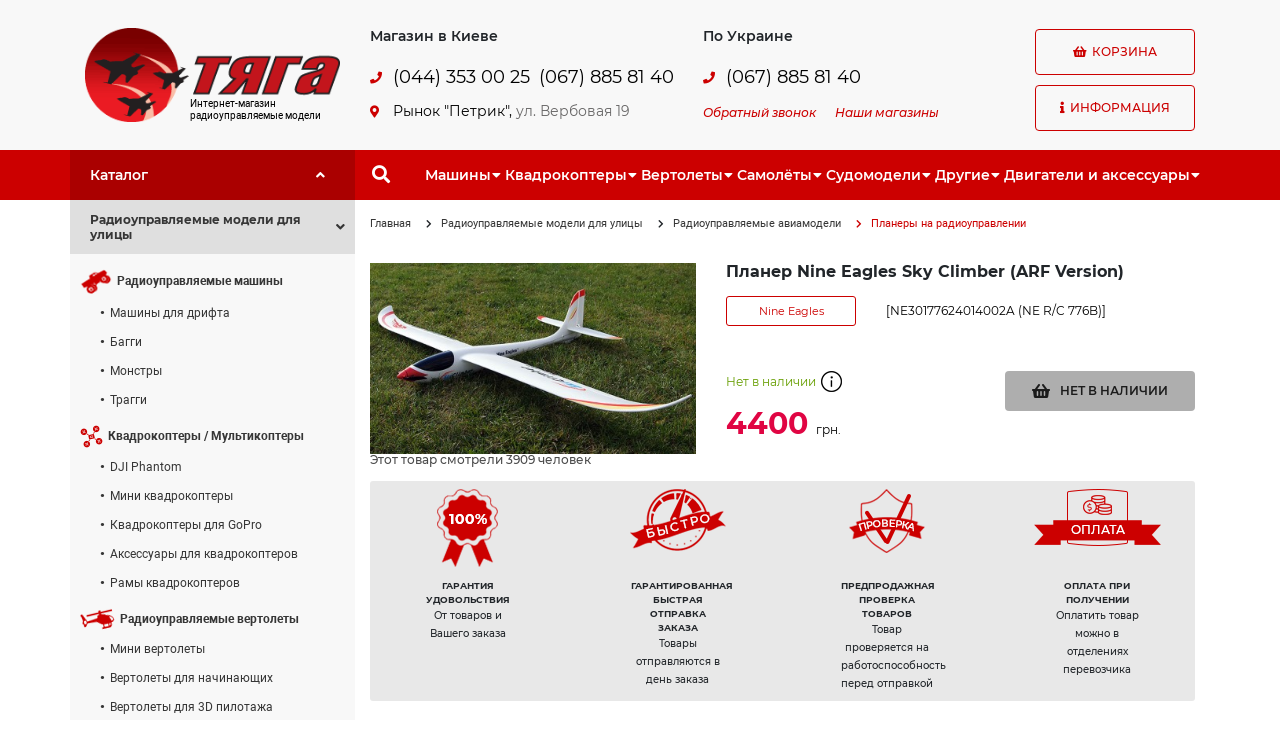

--- FILE ---
content_type: text/html; charset=utf-8
request_url: https://tyaga.com.ua/shop/Planer-Nine-Eagles-Sky-Climber-ARF-Version-p679.html
body_size: 20884
content:
<!doctype html>
<html lang="ru">
<head>
    <meta charset="UTF-8">
    <meta name="viewport" content="width=device-width, initial-scale=1, shrink-to-fit=no">
    <meta http-equiv="X-UA-Compatible" content="ie=edge">
    <title>Купить планер Nine Eagles Sky Climber (ARF Version) в магазине Тяга! Огромный выбор радиоуправляемых планеров, самолёты на радиоуправлении, машины на пульте управления! Киев, Харьков, Донецк, Луганск, Одесса, Львов, Симферополь, Севастополь! - Интернет-магазин Тяга. Радиоуправляемые модели</title>
    <meta name="description" content="Планер Nine Eagles Sky Climber (ARF Version). Самые низкие цены на Планеры на радиоуправлении в Украине. Найдешь дешевле – снизим цену.">
    <meta name="keywords" content="радиоуправляемый планер, планер на радиоуправлении">
            <meta name="robots" content="index,follow">
    <link rel="canonical" href="https://tyaga.com.ua/shop/Planer-Nine-Eagles-Sky-Climber-ARF-Version-p679.html">
            <meta name="copyright" content="Web Ukraine 2026">
    <meta property="og:image" content="https://tyaga.com.ua/images/logo.gif">
    <meta property="og:image" content="https://tyaga.com.ua/images/logo.gif">
    <meta property="og:image" content="https://tyaga.com.ua/images/logo.gif">
    <link rel="icon" href="https://tyaga.com.ua/images/favicon.ico" type="image/png">
    <link rel="shortcut icon" href="https://tyaga.com.ua/images/favicon.ico" type="image/png">
    <!-- Styles site -->
    <link rel="stylesheet" href="https://tyaga.com.ua/css/bootstrap.min.css">
    <link rel="stylesheet" href="https://tyaga.com.ua/css/fontawesome-5-free.min.css">
    <link rel="stylesheet" href="https://tyaga.com.ua/css/fonts.css">
    <link rel="stylesheet" href="https://tyaga.com.ua/css/1200.css">
    <link rel="stylesheet" href="https://tyaga.com.ua/css/768.css">
    <link rel="stylesheet" href="https://tyaga.com.ua/css/320.css">
    <script src="https://tyaga.com.ua/js/jquery-3.4.1.min.js"></script>
    <script src="https://tyaga.com.ua/js/bootstrap.bundle.min.js"></script>
    <!-- Google Tag Manager -->
<script>(function(w,d,s,l,i){w[l]=w[l]||[];w[l].push({'gtm.start':
new Date().getTime(),event:'gtm.js'});var f=d.getElementsByTagName(s)[0],
j=d.createElement(s),dl=l!='dataLayer'?'&l='+l:'';j.async=true;j.src=
'https://www.googletagmanager.com/gtm.js?id='+i+dl;f.parentNode.insertBefore(j,f);
})(window,document,'script','dataLayer','GTM-MDPFM5F');</script>
<!-- End Google Tag Manager -->

<meta name="google-site-verification" content="iyHrER0aCEvWTTIKqmYfhUjBCu1be5qNRl4Y2J75jEM">
<meta name='yandex-verification' content='63f9d45a18adfa8a'>
<meta name="cmsmagazine" content="0225b83d65f5abd3f311ba82859ed3eb">
<meta name="google-site-verification" content="OQkIr1_MvS28uuK8UIephBnhqa7VK7Ll2W6IXWfzix0" />

<script>
  (function(i,s,o,g,r,a,m){i['GoogleAnalyticsObject']=r;i[r]=i[r]||function(){
  (i[r].q=i[r].q||[]).push(arguments)},i[r].l=1*new Date();a=s.createElement(o),
  m=s.getElementsByTagName(o)[0];a.async=1;a.src=g;m.parentNode.insertBefore(a,m)
  })(window,document,'script','//www.google-analytics.com/analytics.js','ga');

  ga('create', 'UA-3911573-46', 'auto');
  ga('require', 'displayfeatures');
  ga('send', 'pageview');

</script>

<!-- Yandex.Metrika counter -->
<script>
    (function (d, w, c) {
        (w[c] = w[c] || []).push(function() {
            try {
                w.yaCounter21104818 = new Ya.Metrika({
                    id:21104818,
                    clickmap:true,
                    trackLinks:true,
                    accurateTrackBounce:true,
                    webvisor:true
                });
            } catch(e) { }
        });

        var n = d.getElementsByTagName("script")[0],
            s = d.createElement("script"),
            f = function () { n.parentNode.insertBefore(s, n); };
        s.type = "text/javascript";
        s.async = true;
        s.src = "https://d31j93rd8oukbv.cloudfront.net/metrika/watch_ua.js";

        if (w.opera == "[object Opera]") {
            d.addEventListener("DOMContentLoaded", f, false);
        } else { f(); }
    })(document, window, "yandex_metrika_callbacks");
</script>

<!-- /Yandex.Metrika counter -->

<!-- Facebook Pixel Code -->
<script>
  !function(f,b,e,v,n,t,s)
  {if(f.fbq)return;n=f.fbq=function(){n.callMethod?
  n.callMethod.apply(n,arguments):n.queue.push(arguments)};
  if(!f._fbq)f._fbq=n;n.push=n;n.loaded=!0;n.version='2.0';
  n.queue=[];t=b.createElement(e);t.async=!0;
  t.src=v;s=b.getElementsByTagName(e)[0];
  s.parentNode.insertBefore(t,s)}(window, document,'script',
  'https://connect.facebook.net/en_US/fbevents.js');
  fbq('init', '368313723753350');
  fbq('track', 'PageView');
</script>
<noscript><img height="1" width="1" style="display:none"
  src="https://www.facebook.com/tr?id=368313723753350&ev=PageView&noscript=1"
/></noscript>
<script>fbq('track', 'ViewContent');</script>
<!-- End Facebook Pixel Code -->
</head>
<body>
    <div id="layout" class="layout plane">
                <!-- Popup windows -->
        <div id="popup" class="container-fluid">
            <div class="row h-100">
                                <!-- add-cart product in basket -->
                <div id="add-cart" class="col poper popup-add-cart add-cart">
                    <a onClick="ClosePopup()" class="del">X</a>
                    <span class="huge">Товар добавлен в корзину!</span>
                    <p class="modal-cart fs14" id="modal-cart"><i class="icon-cart"></i>Товаров в корзине <span class="text-pink">0</span>  на сумму <span class="text-pink">0 </span></p>
                    <div class="added-cart__product">
                        <div class="clearfix">
                            <div class="product__thumb" id="modalimage">
                                
                                <img src="https://tyaga.com.ua/images/no-photo.png" width="176" height="108" alt="">
                                    
                            </div>
                                                        <div class="added-cart__right">
                                <p class="fs14" id="modalname">Планер Nine Eagles Sky Climber (ARF Version)</p>
                                <div class="mb10 d-flex align-items-center justify-content-center">
                                    <b class="red fs16" id="modalprice">4400</b>
                                    <div class="block-count d-inline-flex" id="modalcount">
                                        <input class="j-qnt-modal" type="text" value="1" size="1" onchange="UpdateCartModal(this, 679)">
                                            <span class="j-qnt-block-modal d-inline-flex align-items-center justify-content-between flex-column">
                                                <span class="fas fa-angle-up icon-caret-up j-plus-modal" onclick="UpdateCartModal(this,679)"></span>
                                                <span class="fas fa-angle-down icon-caret-down j-minus-modal" onclick="UpdateCartModal(this,679)"></span>
                                            </span>
                                    </div>
                                    <span>&nbsp;шт</span>
                                </div>
                            </div>
                                                    </div>
                        <a onClick="ClosePopup()" class="fl inner-link">Продолжить покупки</a>
                        <p class="tr" id="checkout"></p>
                    </div>
                </div>
                                <!-- deal for product -->
                <div id="make-deal" class="poper popup-make-deal">
                    <div id="start_step">
                        <form name="makeDealForm" onsubmit="return false" id="makeDeal_form">
                            <input type="hidden" name="startPrice">
                            <input type="hidden" name="pid">
                            <!-- Промежуточное окно перед боком саксесс, нужно добавить класс active -->
                            <div class="wait-offer" id="wait-offer">Мы обдумываем Ваше предложение...</div>
                            <span class="huge">ПОТОРГУЕМСЯ?</span>
                            <div class="tries">
                                <div class="offer-block">
                                    <!-- Если ценв низкая, добавляем класс low -->
                                    <input type="text" id="offer-your-price" class="tc" name="finishPrice">
                                    <!-- Если цена низкая, добавляем класс active" -->
                                    <div id="offer-discount-response" class="offer-discount-response">Слишком низкая цена</div>
                                    <div class="owner-discount-bar">
                                        <div id="offer-discount-bar"><span>Вероятность успеха</span></div>
                                        <div id="offer-discount-bar-active-box">
                                            <div id="offer-discount-bar-active" style="width: 0;"></div>
                                            <div id="offer-discount-bar-active-count">0%</div>
                                        </div>
                                    </div>
                                </div>
                                <div class="result-offer">
                                    <div class="left-side">
                                        <div class="side-title">Начальная цена</div>
                                        <span class="price-start" id="price-start"></span>
                                        </span>
                                    </div>
                                    <div class="right-side">
                                        <div class="side-title">Вы экономите</div>
                                        <span id="economy">----- (--%)</span>
                                    </div>
                                </div>
                                <div class="tc">
                                    <input type="submit" name="but" id="makeOffer" class="red-btn" value="Сделать предложение" onclick="MakeDeal(this.form)">
                                </div>
                            </div>
                        </form>
                    </div>
                    <div id="form-success-sp_offer">
                        <div class="heading">
                            <span class="huge" id="makeDealMsg1">ПОЗДРАВЛЯЕМ! <br>ВАШЕ ПРЕДЛОЖЕНИЕ ПРИНЯТО!</span>
                        </div>
                        <div class="inner-body text" id="makeDealMsg2">
                            Теперь вы можете купить товар по цене, которую вы предложили:
                        </div>
                        <div class="inner-body">
                            <form name="orderDealForm" onsubmit="return false" id="orderDeal_form">
                                <div id="send-special-order">
                                    <div id="your-prise-offer" class="tc fs16">1 грн.</div>
                                    <label>Ваше имя <sup>*</sup></label><br>
                                    <input type="text" name="fio" class=""><br>
                                    <label>Ваш телефон <sup>*</sup></label><br>
                                    <input type="text" name="phone"><br>
                                    <label>Ваш Email</label><br>
                                    <input type="text" name="email"><br>
                                    <p id="dealorder_error" class="errormsg">Ащипке, нащальнике!</p>
                                    <p id="dealorder_success" class="errormsg success">Ащипке, нащальнике!</p>
                                </div>
                                <div class="tc">
                                    <input type="submit" name="but" id="dealorder_but" class="red-btn" value="Оформить заказ" onclick="DealOrder(this.form)">
                                </div>
                            </form>
                        </div>
                    </div>
                    <a onClick="ClosePopup()" class="del">X</a>
                </div>
                                <!-- search us -->
                <div id="map" class="poper popup-map">
                    <a onClick="ClosePopup()" class="del">X</a>
                    <span class="huge">Как нас найти?</span>
                                        <address>
	Киев, Рынок &quot;Петрик&quot;, ул. Вербовая, 19, павильон Б-18</address>
<address>
	<p>
		<br />
		&nbsp;(067) 885 81 40</p>
</address>
<p>
	(р-н в ст.м. Петровка)<br />
	(с 12:00 до 16:00)</p>
<p>
	<img alt="Интернет-магазин Тяга на карте" src="https://tyaga.com.ua/content/documents/1/90/images/map-tyaga-2.png" style="width: 600px; height: 400px;" /></p>
<div id="dc_vk_code" style="display:none">
	&nbsp;</div>
                                    </div>
                <!-- callback -->
                <div id="callback" class="poper popup-callback">
                    <span class="huge">Заказать обратный звонок</span>
                    <form name="callbackForm" onsubmit="return false" id="callback_form">
                        <label>Как вас зовут? <sup>*</sup></label><br>
                        <input type="text" name="fio" class=""><br>
                        <label>Контактный телефон <sup>*</sup></label><br>
                        <input type="text" name="phone"><br>
                        <label>Какой вопрос вас интересует?</label><br>
                        <textarea cols="30" rows="5" name="body"></textarea><br>
                        <p id="callback_error" class="errormsg">Ащипке, нащальнике!</p>
                        <p id="callback_success" class="errormsg success">Ащипке, нащальнике!</p>
                        <div class="btn-tools">
                            <a onclick="document.forms['callbackForm'].reset()" class="inner-link">Отменить</a>
                            <input type="submit" name="but" class="red-btn" value="Отправить" onclick="Callback(this.form)">
                        </div>
                    </form>
                    <a onClick="ClosePopup()" class="del">X</a>
                </div>
                <!-- our shops -->
                                <div id="shops" class="poper popup-shops">
                    <span class="huge">Наши магазины</span>
                    <p class="red"><strong><b>Доставка заказов во все регионы Украины</b></strong>
                        <p>
	<strong class="red">Киев:</strong> <b>(044) 353 00 26, (067) 885 81 40</b></p>
<p>
	Рынок &quot;Петрик&quot;, ул. Вербовая, 19</p>
<p>
	(р-н в ст.м. Петровка)<br />
	(с 12 до 16:00 выходной - суббота, воскресенье)&nbsp;</p>
<p>
	<strong class="red">Харьков:</strong> <b>(067) 175 16 68</b><br />
	Ремонт и продажа радиоуправляемых моделей</p>
<p>
	<strong class="red">Одесса:</strong> <b>(067) 175 16 68</b></p>
<p>
	Ремонт и продажа радиоуправляемых моделей</p>
                        <a onClick="ClosePopup()" class="del">X</a>
                </div>
                                <!-- callback -->
                <div id="quick-order" class="poper popup-quick-order">
                    <span class="huge">Быстрый заказ</span>
                    <form name="phoneOrderForm" onsubmit="return false" id="phoneOrder_form">
                        <input type="hidden" name="pid" value="">
                        <label>Ваше имя <sup>*</sup></label><br>
                        <input type="text" name="fio" class=""><br>
                        <label>Ваш телефон <sup>*</sup></label><br>
                        <input type="text" name="phone"><br>
                        <p id="phoneorder_error" class="errormsg">Ащипке, нащальнике!</p>
                        <p id="phoneorder_success" class="errormsg success">Ащипке, нащальнике!</p>
                        <div class="tc">
                            <input type="submit" name="but" id="phoneorder_but" class="red-btn" value="Оформить заказ" onclick="PhoneOrder(this.form)">
                        </div>
                    </form>
                    <a onClick="ClosePopup()" class="del">X</a>
                </div>
            </div>
            <a class="popup-closed" href="#" onClick="ClosePopup()"></a>
        </div>
        <!-- Header -->
        <header id="header" class="container-fluid">
            <div class="row position-static">
                <!-- Logo, phone, contact -->
                <div class="col-12 top px-0 position-static">
                    <div class="container h-100 position-static">
                        <div class="row h-100 align-items-center position-static">
                            <!-- Logo -->
                            <div class="col-6 col-md-3 col-xl-3 pr-md-0 pr-xl-3">
                                <div class="logo">
                                                                        <a class="logo-link" href="https://tyaga.com.ua/" title="Тяга">
                                    <img class="logo__img w-100" src="https://tyaga.com.ua/images/logo.gif" alt="Тяга">
                                    <span class="logo_slog">
                                        Интернет-магазин<br>радиоуправляемые модели
                                    </span>
                                    </a>
                                                                    </div>
                            </div>
                            <!-- Phones, Address, Contacts, Callback -->
                            <div class="col-6 col-md-6 col-xl-7 position-static">
                                <button class="d-flex d-md-none btn btn-pacc">
                                    <span class="fas fa-phone"></span>
                                </button>
                                <div class="row d-none d-md-flex phone-contact">
                                    <!-- Phones, Address -->
                                    <div class="col-6 col-md-6">
                                        <div class="phones">
                                            <div class="row">
                                                <!-- Phone Title -->
                                                <div class="col-12">
                                                    <div class="phone__title">
                                                        Магазин в Киеве
                                                    </div>
                                                </div>
                                                <!-- Phone Number -->
                                                <div class="col-12 mb-3">
                                                    <div class="row">
                                                        <div class="col-2 col-md-2 col-xl-1 phones__icon">
                                                            <span class="fas fa-phone"></span>
                                                        </div>
                                                        <div class="col-10 col-md-10 col-xl-10 pr-0">
                                                            <div class="row">
                                                                <a class="col-12 col-xl-6 phone__link" href="tel:0443530025">(044) 353 00 25</a>
                                                                <a class="col-12 col-xl-6 phone__link" href="tel:0678858140">(067) 885 81 40</a>
                                                            </div>
                                                        </div>
                                                    </div>
                                                </div>
                                                <!-- Address -->
                                                <div class="col-12">
                                                    <div class="row address">
                                                        <div class="col-2 col-md-2 col-xl-1 phones__icon">
                                                            <span class="fas fa-map-marker-alt"></span>
                                                        </div>
                                                        <div class="col-10 col-md-10 col-xl-10 pr-3 pr-xl-0 address__block">
                                                            <div class="address__title">
                                                                <span>Рынок "Петрик",
                                                                    <a onClick="OpenPopup('map')" id="address-map" class="address-map-link" href="#">
                                                                        ул. Вербовая 19
                                                                    </a>
                                                                </span>
                                                            </div>
                                                        </div>
                                                    </div>
                                                </div>
                                            </div>
                                        </div>
                                    </div>
                                    <!-- Contacts, Callback -->
                                    <div class="col-6 col-md-6">
                                        <div class="contact">
                                            <div class="row">
                                                <!-- Contact Title -->
                                                <div class="col-12">
                                                    <div class="phone__title">
                                                        По Украине
                                                    </div>
                                                </div>
                                                <!-- Contact Number -->
                                                <div class="col-12 mb-4 mb-md-1 mb-xl-3">
                                                    <div class="row">
                                                        <div class="col-2 col-md-2 col-xl-1 phones__icon">
                                                            <span class="fas fa-phone"></span>
                                                        </div>
                                                        <div class="col-10 col-md-10 col-xl-10">
                                                            <div class="row">
                                                                <a class="col-12 phone__link" href="tel:0678858140">(067) 885 81 40</a>
                                                            </div>
                                                        </div>
                                                    </div>
                                                </div>
                                                <!-- Callback -->
                                                <div class="col-12">
                                                    <a id="shops-link" class="callback-link" href="#" onClick="OpenPopup('callback')">Обратный звонок</a>
                                                    <a id="callback-link" class="callback-link" href="#" onClick="OpenPopup('shops')">Наши магазины</a>
                                                </div>
                                            </div>
                                        </div>
                                    </div>
                                </div>
                            </div>
                            <!-- Basket, Info -->
                            <div class="col-12 col-md-3 col-xl-2 pl-3 pl-md-0 pl-xl-3 position-static">
                                <div class="basket info position-static">
                                    <div class="row position-static">
                                        <div class="col-6 col-md-12 basket__block">
                                                                                        <div id="basket" class="btn btn-red">
                                                <span class="fas fa-shopping-basket"></span>
                                                Корзина
                                            </div>
                                                                                    </div>
                                        <div class="col-6 col-md-12 info__block position-static">
                                            <div id="info-menu" class="btn btn-default">
                                                <span class="fas fa-info"></span>
                                                Информация
                                            </div>
                                            <div class="container1 info__block__menu hide">
                                                <ul><li class="first"><a href="https://tyaga.com.ua/about-us.html">О нас</a></li><li class=""><ul><li class="first"><a href="https://tyaga.com.ua/howto/buy.html">Оплата</a></li><li class=""><a href="https://tyaga.com.ua/howto/order.html">Заказ</a></li><li class=""><a href="https://tyaga.com.ua/howto/opt.html">Оптовые продажи</a></li><li class="last"><a href="https://tyaga.com.ua/howto/delivery.html">Доставка</a></li></ul><a>Как купить<span class="fas fa-caret-down"></span></a></li><li class=""><ul><li class="first"><a href="https://tyaga.com.ua/service/warranty.html">Гарантия</a></li><li class=""><a href="https://tyaga.com.ua/service/return.html">Возврат и обмен товара</a></li><li class=""><a href="https://tyaga.com.ua/service/additional.html">Дополнительные услуги</a></li><li class=""><a href="https://tyaga.com.ua/service/consulting/">Консультации</a></li></ul><a>Сервисный центр<span class="fas fa-caret-down"></span></a></li><li class=""><a href="https://tyaga.com.ua/publikacii/">Статьи</a></li><li class="last"><ul><li class="first"><a href="https://tyaga.com.ua/shop/catalog/best/">Хит продаж</a></li>
<li class=""><a href="https://tyaga.com.ua/shop/catalog/action/">Акционные предложения</a></li><li class="last"><a href="https://tyaga.com.ua/shop/catalog/sale/">Модели со скидкой</a></li></ul><a>Актуальные предложения<span class="fas fa-caret-down"></span></a></li></ul>
                                            </div>
                                        </div>
                                    </div>
                                </div>
                            </div>
                        </div>
                    </div>
                </div>
                <!-- menu horizontal -->
                <div class="col-12 bottom">
                    <div class="container h-100">
                        <div class="row h-100 position-relative">
                            <!-- Catalog Title -->
                            <div class="col-6 col-md-3 col-xl-3 catalog-link-parent">
                                <a href="#catalog-link" class="catalog-link" title="Каталог">
                                    <span class="span catalog__link-title">Каталог</span>
                                    <span class="span catalog__link-icon">
                                        <span class="fas fa-angle-up"></span>
                                    </span>
                                </a>
                            </div>
                            <!-- Search, menu horizontal -->
                            <div class="col-6 col-md-9 col-xl-9 position-static">
                                <div class="menu-search row align-items-center justify-content-md-start h-100 position-static">
                                    <div class="col-auto search h-100">
                                        <form id="search-header" action="https://tyaga.com.ua/search/index.html" method="get" class="search-header h-100">
                                            <div class="search-block d-flex align-items-center h-100">
                                                <button class="btn btn-search" type="button">
                                                    <span class="fas fa-search"></span>
                                                </button>
                                                <input type="text" name="query" id="qsearch" autocomplete="off" value="" placeholder="Введите запрос">
                                            </div>
                                        </form>
                                    </div>
                                    <div class="col-auto col-xl-11 px-0 menu-horizon">
                                        <button class="d-flex d-xl-none btn btn-menu-horizon">
                                            <span class="fas fa-list"></span>
                                        </button>
                                        <nav class="d-none d-xl-flex menu-horizon-list">
                                            <ul class="d-xl-flex"><li class="m-for-parent"><span class="m-for-search-parent">Машины<span class="m-for-arrow fas fa-caret-down"></span></span><ul>
<li><a class="m-for-search-link" href="https://tyaga.com.ua/shop/ralliynyie-avtomobili/"><span class="m-for-search-name">Машины для дрифта</span></a></li><li><a class="m-for-search-link" href="https://tyaga.com.ua/shop/monstryi/"><span class="m-for-search-name">Монстры</span></a></li><li><a class="m-for-search-link" href="https://tyaga.com.ua/shop/baggi/"><span class="m-for-search-name">Багги</span></a></li><li><a class="m-for-search-link" href="https://tyaga.com.ua/shop/traggi/"><span class="m-for-search-name">Трагги</span></a></li>

<li class="m-for-image-cat"><a href="/shop/radioupravlyaemyie-avtomobili/" title="Машины"><img class="m-for-search-image" src="https://tyaga.com.ua/images/category/verto-cat.png" alt=""></a></li>
</ul></li><li class="m-for-parent"><span class="m-for-search-parent">Квадрокоптеры<span class="m-for-arrow fas fa-caret-down"></span></span><ul>
<li><a class="m-for-search-link" href="https://tyaga.com.ua/shop/dji-phantom/"><span class="m-for-search-name">DJI Phantom</span></a></li><li><a class="m-for-search-link" href="https://tyaga.com.ua/shop/mini-kvadrokopteryi/"><span class="m-for-search-name">Мини квадрокоптеры</span></a></li><li><a class="m-for-search-link" href="https://tyaga.com.ua/shop/kvadrokopteryi-gopro/"><span class="m-for-search-name">Квадрокоптеры для GoPro</span></a></li><li><a class="m-for-search-link" href="https://tyaga.com.ua/shop/aksessuaryi-dlya-kvadrokopterov/"><span class="m-for-search-name">Аксессуары для квадрокоптеров</span></a></li><li><a class="m-for-search-link" href="https://tyaga.com.ua/shop/ramyi-kvadrokopterov/"><span class="m-for-search-name">Рамы квадрокоптеров</span></a></li>

<li class="m-for-image-cat"><a href="/shop/multikopteryi/" title="Квадрокоптеры"><img class="m-for-search-image" src="https://tyaga.com.ua/images/category/verto-cat.png" alt=""></a></li>
</ul></li><li class="m-for-parent"><span class="m-for-search-parent">Вертолеты<span class="m-for-arrow fas fa-caret-down"></span></span><ul>
<li><a class="m-for-search-link" href="https://tyaga.com.ua/shop/mini-vertoletyi/"><span class="m-for-search-name">Мини вертолеты</span></a></li><li><a class="m-for-search-link" href="https://tyaga.com.ua/shop/vertoletyi-dlya-nachinayuschih/"><span class="m-for-search-name">Вертолеты для начинающих</span></a></li><li><a class="m-for-search-link" href="https://tyaga.com.ua/shop/vertoletyi-dlya-3d-pilotazha/"><span class="m-for-search-name">Вертолеты для 3D пилотажа</span></a></li>

<li class="m-for-image-cat"><a href="/shop/radioupravlyaemyie-vertoletyi/" title="Вертолеты"><img class="m-for-search-image" src="https://tyaga.com.ua/images/category/verto-cat.png" alt=""></a></li>
</ul></li><li class="m-for-parent"><span class="m-for-search-parent">Самолёты<span class="m-for-arrow fas fa-caret-down"></span></span><ul>
<li><a class="m-for-search-link" href="https://tyaga.com.ua/shop/radioupravlyaemyie-samoletyi-treneryi/"><span class="m-for-search-name">Радиоуправляемые самолеты "Тренеры"</span></a></li><li><a class="m-for-search-link" href="https://tyaga.com.ua/shop/mini-samoletyi/"><span class="m-for-search-name">Мини самолеты</span></a></li><li><a class="m-for-search-link" href="https://tyaga.com.ua/shop/akrobaticheskie-samoletyi/"><span class="m-for-search-name">Акробатические самолеты</span></a></li><li><a class="m-for-search-link" href="https://tyaga.com.ua/shop/poletyi-po-kamere-fpv/"><span class="m-for-search-name">Полеты по камере (FPV)</span></a></li><li><a class="m-for-search-link" href="https://tyaga.com.ua/shop/planeryi/"><span class="m-for-search-name">Планеры</span></a></li><li><a class="m-for-search-link" href="https://tyaga.com.ua/shop/samoletyi-kopii/"><span class="m-for-search-name">Самолеты-копии</span></a></li>

<li class="m-for-image-cat"><a href="/shop/radioupravlyaemyie-aviamodeli/" title="Самолёты"><img class="m-for-search-image" src="https://tyaga.com.ua/images/category/verto-cat.png" alt=""></a></li>
</ul></li><li class="m-for-parent"><span class="m-for-search-parent">Cудомодели<span class="m-for-arrow fas fa-caret-down"></span></span><ul>
<li><a class="m-for-search-link" href="https://tyaga.com.ua/shop/radioupravlyaemyie-katera/"><span class="m-for-search-name">Радиоуправляемые катера</span></a></li><li><a class="m-for-search-link" href="https://tyaga.com.ua/shop/radioupravlyaemyie-yahtyi/"><span class="m-for-search-name">Радиоуправляемые яхты</span></a></li>

<li class="m-for-image-cat"><a href="/shop/cudomodeli/" title="Cудомодели"><img class="m-for-search-image" src="https://tyaga.com.ua/images/category/verto-cat.png" alt=""></a></li>
</ul></li><li class="m-for-parent"><span class="m-for-search-parent">Другие<span class="m-for-arrow fas fa-caret-down"></span></span><ul>
<li><a class="m-for-search-link" href="https://tyaga.com.ua/shop/radioupravlyaemyie-tanki/"><span class="m-for-search-name">Радиоуправляемые танки</span></a></li><li><a class="m-for-search-link" href="https://tyaga.com.ua/shop/radioupravlyaemyie-mototsiklyi/"><span class="m-for-search-name">Радиоуправляемые мотоциклы</span></a></li><li><a class="m-for-search-link" href="https://tyaga.com.ua/shop/radioupravlyaemyie-igrushki/"><span class="m-for-search-name">Радиоуправляемые игрушки</span></a></li><li><a class="m-for-search-link" href="https://tyaga.com.ua/shop/radioupravlyaemyie-robotyi/"><span class="m-for-search-name">Радиоуправляемые роботы</span></a></li><li><a class="m-for-search-link" href="https://tyaga.com.ua/shop/derevyannyie-kontstrukoryi"><span class="m-for-search-name">Деревянные конструкторы</span></a></li>

<li class="m-for-image-cat"><a href="/shop/drugaya-radioupravlyaemaya-tehnika/" title="Другие"><img class="m-for-search-image" src="https://tyaga.com.ua/images/category/verto-cat.png" alt=""></a></li>
</ul></li><li class="m-for-parent"><span class="m-for-search-parent">Двигатели и аксессуары<span class="m-for-arrow fas fa-caret-down"></span></span><ul>
<li><a class="m-for-search-link" href="https://tyaga.com.ua/shop/dvs/"><span class="m-for-search-name">ДВС</span></a></li><li><a class="m-for-search-link" href="https://tyaga.com.ua/shop/startovoe-oborudovanie/"><span class="m-for-search-name">Стартовое оборудование</span></a></li><li><a class="m-for-search-link" href="https://tyaga.com.ua/shop/apparatura-upravleniya/"><span class="m-for-search-name">Аппаратура управления</span></a></li><li><a class="m-for-search-link" href="https://tyaga.com.ua/shop/zaryadnyie-ustroystva/"><span class="m-for-search-name">Зарядные устройства</span></a></li><li><a class="m-for-search-link" href="https://tyaga.com.ua/shop/lipo-akkumulyatoryi/"><span class="m-for-search-name">LiPo аккумуляторы</span></a></li><li><a class="m-for-search-link" href="https://tyaga.com.ua/shop/regulyatoryi-skorosti/"><span class="m-for-search-name">Регуляторы скорости</span></a></li><li><a class="m-for-search-link" href="https://tyaga.com.ua/shop/elektrodvigateli/"><span class="m-for-search-name">Электродвигатели</span></a></li><li><a class="m-for-search-link" href="https://tyaga.com.ua/shop/silikonovyie-provoda-kabeli"><span class="m-for-search-name">Силиконовые провода, кабели</span></a></li><li><a class="m-for-search-link" href="https://tyaga.com.ua/shop/servoprivodyi/"><span class="m-for-search-name">Сервоприводы</span></a></li>

<li class="m-for-image-cat"><a href="/shop/dvigateli-i-aksessuaryi/" title="Двигатели и аксессуары"><img class="m-for-search-image" src="https://tyaga.com.ua/images/category/verto-cat.png" alt=""></a></li>
</ul></li></ul>
                                        </nav>
                                    </div>
                                </div>
                            </div>
                        </div>
                    </div>
                </div>
                <!-- menu horizontal mobile -->
                <div id="bottom-mobile" class="col-12 offset-0 col-md-9 offset-md-3 position-absolute bottom-mobile">

                </div>
            </div>
        </header>
        <!-- Container -->
        <div id="container" class="container">
            <div class="row">
                <!-- Left side -->
                <div class="col-12 col-md-3">
                    <aside id="left-side" class="row">
                        <div class="three-lvl-menu">
    <ul><li class="parent menu_open open"><a class="parent"><span class="cat_name">Радиоуправляемые модели для улицы</span><span class="fas fa-angle-down"></span></a><ul><li><a class="cat-link" href="https://tyaga.com.ua/shop/radioupravlyaemyie-avtomobili/"><img class="cat-icon" src="https://tyaga.com.ua/images/icons/moto.png" alt="Радиоуправляемые машины"><strong class="cat-name">Радиоуправляемые машины</strong></a><ul><li><a href="https://tyaga.com.ua/shop/ralliynyie-avtomobili/">Машины для дрифта</a></li><li><a href="https://tyaga.com.ua/shop/baggi/">Багги</a></li><li><a href="https://tyaga.com.ua/shop/monstryi/">Монстры</a></li><li><a href="https://tyaga.com.ua/shop/traggi/">Трагги</a></li></ul></li><li><a class="cat-link" href="https://tyaga.com.ua/shop/multikopteryi/"><img class="cat-icon" src="https://tyaga.com.ua/images/icons/drone.png" alt="Квадрокоптеры / Мультикоптеры"><strong class="cat-name">Квадрокоптеры / Мультикоптеры</strong></a><ul><li><a href="https://tyaga.com.ua/shop/dji-phantom/">DJI Phantom</a></li><li><a href="https://tyaga.com.ua/shop/mini-kvadrokopteryi/">Мини квадрокоптеры</a></li><li><a href="https://tyaga.com.ua/shop/kvadrokopteryi-gopro/">Квадрокоптеры для GoPro</a></li><li><a href="https://tyaga.com.ua/shop/aksessuaryi-dlya-kvadrokopterov/">Аксессуары для квадрокоптеров</a></li><li><a href="https://tyaga.com.ua/shop/ramyi-kvadrokopterov/">Рамы квадрокоптеров</a></li></ul></li><li><a class="cat-link" href="https://tyaga.com.ua/shop/radioupravlyaemyie-vertoletyi/"><img class="cat-icon" src="https://tyaga.com.ua/images/icons/verto.png" alt="Радиоуправляемые вертолеты"><strong class="cat-name">Радиоуправляемые вертолеты</strong></a><ul><li><a href="https://tyaga.com.ua/shop/mini-vertoletyi/">Мини вертолеты</a></li><li><a href="https://tyaga.com.ua/shop/vertoletyi-dlya-nachinayuschih/">Вертолеты для начинающих</a></li><li><a href="https://tyaga.com.ua/shop/vertoletyi-dlya-3d-pilotazha/">Вертолеты для 3D пилотажа</a></li></ul></li><li><a class="cat-link" href="https://tyaga.com.ua/shop/radioupravlyaemyie-aviamodeli/"><img class="cat-icon" src="https://tyaga.com.ua/images/icons/avia.png" alt="Радиоуправляемые авиамодели"><strong class="cat-name">Радиоуправляемые авиамодели</strong></a><ul><li><a href="https://tyaga.com.ua/shop/radioupravlyaemyie-samoletyi-treneryi/">Радиоуправляемые самолеты "Тренеры"</a></li><li><a href="https://tyaga.com.ua/shop/mini-samoletyi/">Мини самолеты</a></li><li><a href="https://tyaga.com.ua/shop/akrobaticheskie-samoletyi/">Акробатические самолеты</a></li><li><a href="https://tyaga.com.ua/shop/poletyi-po-kamere-fpv/">Полеты по камере (FPV)</a></li><li><a href="https://tyaga.com.ua/shop/planeryi/">Планеры</a></li><li><a href="https://tyaga.com.ua/shop/samoletyi-kopii/">Самолеты-копии</a></li></ul></li><li><a class="cat-link" href="https://tyaga.com.ua/shop/cudomodeli/"><img class="cat-icon" src="https://tyaga.com.ua/images/icons/sweem.png" alt="Cудомодели"><strong class="cat-name">Cудомодели</strong></a><ul><li><a href="https://tyaga.com.ua/shop/radioupravlyaemyie-katera/">Радиоуправляемые катера</a></li><li><a href="https://tyaga.com.ua/shop/radioupravlyaemyie-yahtyi/">Радиоуправляемые яхты</a></li></ul></li><li><a class="cat-link" href="https://tyaga.com.ua/shop/drugaya-radioupravlyaemaya-tehnika/"><img class="cat-icon" src="https://tyaga.com.ua/images/icons/tank.png" alt="Другая радиоуправляемая техника"><strong class="cat-name">Другая радиоуправляемая техника</strong></a><ul><li><a href="https://tyaga.com.ua/shop/radioupravlyaemyie-tanki/">Радиоуправляемые танки</a></li><li><a href="https://tyaga.com.ua/shop/radioupravlyaemyie-mototsiklyi/">Радиоуправляемые мотоциклы</a></li><li><a href="https://tyaga.com.ua/shop/radioupravlyaemyie-igrushki/">Радиоуправляемые игрушки</a></li><li><a href="https://tyaga.com.ua/shop/radioupravlyaemyie-robotyi/">Радиоуправляемые роботы</a></li><li><a href="https://tyaga.com.ua/shop/derevyannyie-kontstrukoryi">Деревянные конструкторы</a></li></ul></li><li><a class="cat-link" href="https://tyaga.com.ua/shop/dvigateli-i-aksessuaryi/"><img class="cat-icon" src="https://tyaga.com.ua/images/icons/motor.png" alt="Двигатели и аксессуары"><strong class="cat-name">Двигатели и аксессуары</strong></a><ul><li><a href="https://tyaga.com.ua/shop/dvs/">ДВС</a></li><li><a href="https://tyaga.com.ua/shop/startovoe-oborudovanie/">Стартовое оборудование</a></li><li><a href="https://tyaga.com.ua/shop/apparatura-upravleniya/">Аппаратура управления</a></li><li><a href="https://tyaga.com.ua/shop/zaryadnyie-ustroystva/">Зарядные устройства</a></li><li><a href="https://tyaga.com.ua/shop/lipo-akkumulyatoryi/">LiPo аккумуляторы</a></li><li><a href="https://tyaga.com.ua/shop/regulyatoryi-skorosti/">Регуляторы скорости</a></li><li><a href="https://tyaga.com.ua/shop/elektrodvigateli/">Электродвигатели</a></li><li><a href="https://tyaga.com.ua/shop/silikonovyie-provoda-kabeli">Силиконовые провода, кабели</a></li><li><a href="https://tyaga.com.ua/shop/servoprivodyi/">Сервоприводы</a></li></ul></li></ul></li><li><a class="parent"><span class="cat_name">Коллекционные модели автомобилей</span><span class="fas fa-angle-down"></span></a><ul><li><a href="https://tyaga.com.ua/shop/masshtabnyie-modeli-avtomobiley-1-18/">Масштабные модели автомобилей 1:18</a></li></ul></li><li><a class="parent"><span class="cat_name">Топливо для радиоуправляемых моделей с ДВС</span><span class="fas fa-angle-down"></span></a><ul><li><a href="https://tyaga.com.ua/shop/toplivo-dlya-avtomodeley/">Топливо для автомоделей</a></li><li><a href="https://tyaga.com.ua/shop/toplivo-dlya-modeley-samoletov-vertoletov-i-katerov/">Топливо для моделей самолетов, вертолетов и катеров</a></li><li><a href="https://tyaga.com.ua/shop/universalnoe-toplivo-dlya-modeley/">Универсальное топливо для моделей</a></li></ul></li></ul>
</div>

                    </aside>
                </div>
                <!-- Main -->
                <div class="col-12 col-md-9">
                    <main id="main">
                                                <div class="breadcrumbs d-none d-md-block" xmlns:v="http://rdf.data-vocabulary.org/#">
                            <div class="row mx-0">
                                <div class="col-auto breadcrumb" typeof="v:Breadcrumb"><a href="https://tyaga.com.ua/" rel="v:url" property="v:title">Главная</a></div>
                                                                                                <div class="col-auto breadcrumb" typeof="v:Breadcrumb"><a  href="https://tyaga.com.ua/shop/radioupravlyaemyie-modeli-dlya-ulitsyi/" rel="v:url" property="v:title">Радиоуправляемые модели для улицы</a></div>
                                                                                                                                <div class="col-auto breadcrumb" typeof="v:Breadcrumb"><a  href="https://tyaga.com.ua/shop/radioupravlyaemyie-aviamodeli/" rel="v:url" property="v:title">Радиоуправляемые авиамодели</a></div>
                                                                                                                                <div class="col-auto breadcrumb" typeof="v:Breadcrumb"><a  href="https://tyaga.com.ua/shop/planeryi/" rel="v:url" property="v:title">Планеры на радиоуправлении</a></div>
                                                            
                            </div>
                        </div>
                                                <!-- Content Header -->
                                                                        <!-- Content Main -->
                                        
<script>
    function HintX(type) {
        let offFuel = $('div.features a').outerWidth();
        let offStat = $('span#skill').outerWidth();
        let offThird = $('span#third').outerWidth();
        if (type === 1) {
            $('div.hint').css('left',offFuel/2+'px');
        } else if (type === 2) {
            $('div.hint').css('left',(offFuel+(offStat/2))+'px');
        } else {
            $('div.hint').css('left',(offFuel+offStat+(offThird/2))+'px')
        }
    }
</script>
<!-- uptolike.com-->
<!--<script>(function(w,doc) {-->
<!--    if (!w.__utlWdgt ) {-->
<!--    w.__utlWdgt = true;-->
<!--    var d = doc, s = d.createElement('script'), g = 'getElementsByTagName';-->
<!--    s.type = 'text/javascript'; s.charset='UTF-8'; s.async = true;-->
<!--    s.src = ('https:' == w.location.protocol ? 'https' : 'http') + '://w.uptolike.com/widgets/v1/uptolike.js';-->
<!--    var h=d[g]('body')[0];-->
<!--    h.appendChild(s);-->
<!--    }})(window,document);-->
<!--</script>-->
<!--<div data-mobile-view="true" data-share-size="30" data-like-text-enable="false" data-background-alpha="0.0" data-pid="1724123" data-mode="share" data-background-color="#ffffff" data-hover-effect="rotate-cw" data-share-shape="round-rectangle" data-share-counter-size="12" data-icon-color="#ffffff" data-mobile-sn-ids="fb.tw.wh.vb." data-text-color="#000000" data-buttons-color="#FFFFFF" data-counter-background-color="#ffffff" data-share-counter-type="disable" data-orientation="fixed-left" data-following-enable="false" data-sn-ids="fb.tw.gp." data-preview-mobile="false" data-selection-enable="true" data-exclude-show-more="false" data-share-style="1" data-counter-background-alpha="1.0" data-top-button="false" class="uptolike-buttons" ></div>-->

<div class="product">
    <div class="row">
        <!-- Left -->
        <div class="col-12 col-xl-5">
            <div class="row h-100 align-items-end">
                <!-- Poster -->
                <div class="col-12">
                    <div class="image">
                                                    <img class="image-img w-100" src="https://tyaga.com.ua/content/shop/products/679/Planer-Nine-Eagles-Sky-Climber-ARF-Version--thumb_diIu3u-415x243-a9a3.jpg" alt="Планер Nine Eagles Sky Climber (ARF Version)">
                                                                    </div>
                </div>
                <div class="col-12">
                    <div class="view-page text-center text-xl-left py-3 py-xl-0">Этот товар смотрели 3909 человек</div>
                </div>
            </div>
        </div>
        <!-- Right -->
        <div class="col-12 col-xl-7">
            <div class="row">
                <div class="col-12">
                    <h1 class="title">Планер Nine Eagles Sky Climber (ARF Version)</h1>
                </div>
                <div class="col-12 pb-5">
                    <div class="row">
                                                <div class="col-auto"><div class="model-prod">Nine Eagles</div></div>
                                                                        <div class="col-auto"><div class="article-prod">[NE30177624014002A (NE R/C 776B)]</div></div>
                                            </div>
                </div>
                <div class="col-12">
                    <div class="row">
                        <div class="col-12 col-md-4 align-self-center align-self-xl-start mb-5 mb-md-0 ">
                            <div class="row">
                                <div class="col-12">
                                    <div class="has-product">
                                                                                                                                <div class="status not-shop">
                                                <span class="info-round x-tooltips" data-placement="top" data-toggle="tooltip" title="Нет в наличии - в данный момент товара нет в наличии.">
                                                    Нет в наличии <span class="fas info-has-circle"></span>
                                                </span>
<!--                                                <span class="x-tooltip">Нет в наличии - в данный момент товара нет в наличии.</span>-->
                                            </div>
                                                                                                                        </div>
                                </div>
                                <div class="col-12">
                                    <div class="price">
                                        
                                        <div class="current-price">
                                            4400
                                            <small> грн.</small>
                                        </div>
                                    </div>
                                </div>
                            </div>
                        </div>
                        <div class="col-12 col-md-8">
                            <div class="row">
                                <div class="col-12">
                                    <div id="cart_btn_679" class="btn-buy item-not-found">
                                        <span class="fas fa-shopping-basket"></span>
                                        <span class="item-buy"></span>
                                        <span class="item-basket"></span>
                                        <span class="item-not-found"></span>
                                        <a class="buy-btn" onclick="AddCart(679);BuildPopupAddCart(this,679);" href="#"></a>
                                    </div>
                                </div>
                                <div class="col-12">
                                                                    </div>
                                <div class="col-12">
                                                                    </div>
                            </div>
                        </div>
                    </div>
                </div>
            </div>
        </div>
        <!-- Protected -->
        <div class="col-12 py-3">
            <div class="protected">
                <div class="row">
                    <div class="col-12 col-md-6 col-xl-3 align-self-center align-self-xl-start">
                        <div class="row align-items-md-center justify-content-center">
                            <div class="col-auto protected-image"><img src="/images/protected/protected-garant.png" alt="гарантия удовольствия"></div>
                            <div class="col-12 col-md-7 col-xl-14 px-md-0 px-xl-3">
                                <div class="row">
                                    <div class="col-12 protected-title text-center">гарантия удовольствия</div>
                                    <div class="col-12 protected-desc text-center">От товаров и Вашего заказа</div>
                                </div>
                            </div>
                        </div>
                    </div>
                    <div class="col-12 col-md-6 col-xl-3 align-self-center align-self-xl-start">
                        <div class="row align-items-md-center justify-content-center">
                            <div class="col-auto protected-image"><img src="/images/protected/protected-fast.png" alt="Гарантированная быстрая отправка заказа"></div>
                            <div class="col-12 col-md-7 col-xl-14 px-md-0 px-xl-3">
                                <div class="row">
                                    <div class="col-12 protected-title text-center">Гарантированная быстрая отправка заказа</div>
                                    <div class="col-12 protected-desc text-center">Товары отправляются в день заказа</div>
                                </div>
                            </div>
                        </div>
                    </div>
                    <div class="col-12 col-md-6 col-xl-3 align-self-center align-self-xl-start">
                        <div class="row align-items-md-center justify-content-center">
                            <div class="col-auto protected-image"><img src="/images/protected/protected-good.png" alt="Предпродажная проверка товаров"></div>
                            <div class="col-12 col-md-7 col-xl-14 px-md-0 px-xl-3">
                                <div class="row">
                                    <div class="col-12 protected-title text-center">Предпродажная проверка товаров</div>
                                    <div class="col-12 protected-desc text-center">Товар проверяется на работоспособность перед отправкой</div>
                                </div>
                            </div>
                        </div>
                    </div>
                    <div class="col-12 col-md-6 col-xl-3 align-self-center align-self-xl-start">
                        <div class="row align-items-md-center justify-content-center">
                            <div class="col-auto protected-image"><img src="/images/protected/protected-pay.png" alt="Оплата при получении"></div>
                            <div class="col-12 col-md-7 col-xl-14 px-md-0 px-xl-3">
                                <div class="row">
                                    <div class="col-12 protected-title text-center">Оплата при получении</div>
                                    <div class="col-12 protected-desc text-center">Оплатить товар можно в отделениях перевозчика</div>
                                </div>
                            </div>
                        </div>
                    </div>
                </div>
            </div>
        </div>
        <!-- Gallery -->
        <div class="col-12">
            <div class="gallery">
                                    <link rel="stylesheet" href="https://tyaga.com.ua/css/lightslider.min.css">
                    <link rel="stylesheet" href="https://tyaga.com.ua/css/lightgallery.min.css">
                                                                <!-- Gallery slider -->
                        <div id="gallery" class="gallery-content">
                                                    <a class="gallery-item" href="https://tyaga.com.ua/content/shop/products/679/photos/Planer-Nine-Eagles-Sky-Climber-ARF-Version--2476_b1vpkm.jpg" title="Планер Nine Eagles Sky Climber (ARF Version)-фото 1">
                                <img src="https://tyaga.com.ua/content/shop/products/679/photos/Planer-Nine-Eagles-Sky-Climber-ARF-Version--2476-thumb_xikyrp.jpg" alt="Планер Nine Eagles Sky Climber (ARF Version)-фото 1">
                            </a>
                                                    <a class="gallery-item" href="https://tyaga.com.ua/content/shop/products/679/photos/Planer-Nine-Eagles-Sky-Climber-ARF-Version--2477_rimcL9.jpg" title="Планер Nine Eagles Sky Climber (ARF Version)-фото 2">
                                <img src="https://tyaga.com.ua/content/shop/products/679/photos/Planer-Nine-Eagles-Sky-Climber-ARF-Version--2477-thumb_6jgNCz.jpg" alt="Планер Nine Eagles Sky Climber (ARF Version)-фото 2">
                            </a>
                                                    <a class="gallery-item" href="https://tyaga.com.ua/content/shop/products/679/photos/Planer-Nine-Eagles-Sky-Climber-ARF-Version--2478_Av4HnH.jpg" title="Планер Nine Eagles Sky Climber (ARF Version)-фото 3">
                                <img src="https://tyaga.com.ua/content/shop/products/679/photos/Planer-Nine-Eagles-Sky-Climber-ARF-Version--2478-thumb_Ccv57E.jpg" alt="Планер Nine Eagles Sky Climber (ARF Version)-фото 3">
                            </a>
                                                    <a class="gallery-item" href="https://tyaga.com.ua/content/shop/products/679/photos/Planer-Nine-Eagles-Sky-Climber-ARF-Version--2479_Iw8q1i.jpg" title="Планер Nine Eagles Sky Climber (ARF Version)-фото 4">
                                <img src="https://tyaga.com.ua/content/shop/products/679/photos/Planer-Nine-Eagles-Sky-Climber-ARF-Version--2479-thumb_kbEpdj.jpg" alt="Планер Nine Eagles Sky Climber (ARF Version)-фото 4">
                            </a>
                                                    <a class="gallery-item" href="https://tyaga.com.ua/content/shop/products/679/photos/Planer-Nine-Eagles-Sky-Climber-ARF-Version--2480_E2m8Hu.jpg" title="Планер Nine Eagles Sky Climber (ARF Version)-фото 5">
                                <img src="https://tyaga.com.ua/content/shop/products/679/photos/Planer-Nine-Eagles-Sky-Climber-ARF-Version--2480-thumb_owpc2r.jpg" alt="Планер Nine Eagles Sky Climber (ARF Version)-фото 5">
                            </a>
                        
                        </div>
                        <!-- Gallery slider end -->
                                        <script src="https://tyaga.com.ua/js/lightslider.min.js"></script>
                    <script src="https://tyaga.com.ua/js/lightgallery-all.min.js"></script>
                    <script>
                        $(document).ready(function () {
                            $("#gallery").lightSlider({
                                item: 3,
                                slideMove: 3,
                                autoWidth: false,
                                slideMargin: 10,
                                mode: "slide",
                                useCSS: true,
                                cssEasing: 'ease',
                                easing: 'linear',
                                speed: 500,
                                auto: true,
                                loop: false,
                                slideEndAnimation: true,
                                pause: 5000,
                                keyPress: false,
                                controls: true,
                                prevHtml: '<span class="gallery-prev"><span class="fas fa-angle-left"></span></span>',
                                nextHtml: '<span class="gallery-next"><span class="fas fa-angle-right"></span></span>',
                                thumbItem:6,
                                pager: false,
                                gallery: true,
                                galleryMargin: 5,
                                thumbMargin: 5,
                                currentPagerPosition: 'middle',
                                responsive : [
                                    {
                                        breakpoint:1200,
                                        settings: {
                                            item:2,
                                            slideMove:2,
                                            slideMargin:6,
                                        }
                                    },
                                    {
                                        breakpoint:768,
                                        settings: {
                                            item:1,
                                            slideMove:1
                                        }
                                    }
                                ],
                                onSliderLoad: function(el) {
                                    el.lightGallery({
                                        selector: '#gallery .lslide',
                                        thumbnail:true,
                                        download:false,
                                        zoom:false,
                                        hash:false,
                                        share:false
                                    });
                                }
                            });
                        });
                    </script>
                            </div>
        </div>
        <!-- Description and features in tabs -->
        <div class="col-12">
            <ul class="nav nav-pills mb-3" id="pills-tab" role="tablist">
                <li class="col-12 col-md-6 px-0 pr-md-3 pb-3 pb-md-0 pl-md-0 nav-item">
                    <a class="nav-link active" id="pills-desc-tab" data-toggle="pill" href="#pills-desc" role="tab" aria-controls="pills-desc" aria-selected="true">Описание модели</a>
                </li>
                <li class="col-12 col-md-6 px-0 pl-md-3 pb-3 pr-md-0 nav-item">
                    <a class="nav-link" id="pills-comments-tab" data-toggle="pill" href="#pills-comments" role="tab" aria-controls="pills-comments" aria-selected="false">Отзывы: <span>0</span></a>
                </li>
                <!-- <li>-->
                <!-- <a href="https://tyaga.com.ua/shop/zapchasti-i-aksessuaryi-k-radioupravlyaemyim-modelyam/">Запчасти и тюнинг</a>-->
                <!-- </li>-->
            </ul>
            <div class="tab-content" id="pills-tabContent">
                <div class="tab-pane fade show active" id="pills-desc" role="tabpanel" aria-labelledby="pills-desc-tab">
                    <!-- Title -->
                    <div class="title-product w-100">
                        Планер Nine Eagles Sky Climber (ARF Version)
                    </div>
                    <!-- Description -->
                    <div class="prod-description w-100">
                        <p>
	<strong>Планер на радиоуправлении Nine Eagles Sky Climber ARF Version</strong><br />
	<br />
	Модель радиоуправляемого мотопланера полупрофессионального уровня Nine Eagles Sky Climber с размахом крыла более 2 метров в комплектации ARF!<br />
	<br />
	Большой размах(почти 2 метра) и площадь крыла позволяет модели летать даже на очень маленьких скоростях и парить, что является большим плюсом для новичков!<br />
	Благодаря большим площадям рулей модель ведёт себя очень послушно на всех режимах полёта.</p>
<p>
	<br />
	<iframe allowfullscreen="" frameborder="0" height="360" src="https://www.youtube.com/embed/1tkXwcQ6QiA?rel=0" width="420"></iframe></p>
<p>
	<strong>Комплектация радиоуправляемого планера:</strong></p>
<ul>
	<li>
		Пресобранная модель Nine Eagles Sky Climber NE776B 2.4Ghz</li>
	<li>
		Складной пропеллер - установлен</li>
	<li>
		Двигатель - электрический, бесколлекторный 2835 1050KV - установлен</li>
	<li>
		Регулятор тока двигателя - для бесколлекторных двигателей 20A - установлен</li>
	<li>
		Сервосистема: digital * 4 шт&nbsp; установлены</li>
</ul>
<p>
	<br />
	<br />
	<strong>Технические характеристики радиоуправляемой модели:</strong></p>
<ul>
	<li>
		Размах крыла: 2008мм.</li>
	<li>
		Длина фюзеляжа: 1210мм.</li>
	<li>
		Взлётный вес ( с аккумулятором ): 950-1000 г</li>
	<li>
		Электродвигатель: бесколлекторного типа, 2835 1050Kv.</li>
	<li>
		Время полёта: 10-30 минут</li>
	<li>
		Функции: управление оборотами электродвигателя, рулём высоты, рулём направления, элеронами ( крен ).</li>
</ul>
<p>
	<strong>Комплект требует:</strong></p>
<ul>
	<li>
		Аппаратуру управления + приемник</li>
	<li>
		Аккумулятор 3S 11V 1200 - 2100 mAh</li>
	<li>
		Зарядное устройство для LiPo аккумуляторов</li>
	<li>
		Батарейки в аппаратуру управления</li>
</ul>
                    </div>
                    <!-- Features -->
                    <div class="features w-100">
                        <h1 class="carbon">Характеристики модели</h1>
                        <div class="content-holder">
                                                                                                                                    <div class="row mb-2 mb-md-0">
                                        <div class="col-12 col-md-6 col-xl-5 feature-left">длина</div>
                                        <div class="col-12 col-md-6 col-7 feature-right">1210 мм</div>
                                    </div>
                                                                                                                                            <div class="row mb-2 mb-md-0">
                                        <div class="col-12 col-md-6 col-xl-5 feature-left">Статус моделиста</div>
                                        <div class="col-12 col-md-6 col-7 feature-right">Начитающий моделист</div>
                                    </div>
                                                                                                                                            <div class="row mb-2 mb-md-0">
                                        <div class="col-12 col-md-6 col-xl-5 feature-left">Тип двигателя</div>
                                        <div class="col-12 col-md-6 col-7 feature-right">Электродвигатель</div>
                                    </div>
                                                                                                                                            <div class="row mb-2 mb-md-0">
                                        <div class="col-12 col-md-6 col-xl-5 feature-left">Тип комплекта</div>
                                        <div class="col-12 col-md-6 col-7 feature-right">Без аппаратуры ARF</div>
                                    </div>
                                                                                                                                            <div class="row mb-2 mb-md-0">
                                        <div class="col-12 col-md-6 col-xl-5 feature-left">Комплектация</div>
                                        <div class="col-12 col-md-6 col-7 feature-right">Комплект деталей</div>
                                    </div>
                                                                                                                                            <div class="row mb-2 mb-md-0">
                                        <div class="col-12 col-md-6 col-xl-5 feature-left">размах крыльев</div>
                                        <div class="col-12 col-md-6 col-7 feature-right">2008 мм</div>
                                    </div>
                                                                                                                                            <div class="row mb-2 mb-md-0">
                                        <div class="col-12 col-md-6 col-xl-5 feature-left">Вес</div>
                                        <div class="col-12 col-md-6 col-7 feature-right">Взлётный вес ( с аккумулятором ): 950-1000 г</div>
                                    </div>
                                                                                                                                            <div class="row mb-2 mb-md-0">
                                        <div class="col-12 col-md-6 col-xl-5 feature-left">Двигатель</div>
                                        <div class="col-12 col-md-6 col-7 feature-right">Электродвигатель: бесколлекторного типа, 2835 1050Kv.</div>
                                    </div>
                                                                    
                            
                        </div>
                    </div>
                </div>
                <div class="tab-pane fade" id="pills-comments" role="tabpanel" aria-labelledby="pills-comments-tab">
                    <div class="comments w-100">
                                                    
                                            </div>
                </div>
            </div>
            <script>
                $(function () {
                    $('#pills-tab li a').tab();
                })
            </script>
        </div>
        <!-- Comment Post -->
        <div class="col-12">
            <div class="comments-post">
                                    <script>
    var fields = [[{"fieldID":"65","fgroupID":"0","groupID":"35","fieldName":"\u0434\u043b\u0438\u043d\u0430","fieldType":"text","fieldData":"","fieldLink":"0","fieldFilter":"one","fieldOrder":"0","fieldIsFilter":"0","fieldIsSpec":"1","fvalue":"1210 \u043c\u043c"},{"fieldID":"271","fgroupID":"0","groupID":"35","fieldName":"\u0421\u0442\u0430\u0442\u0443\u0441 \u043c\u043e\u0434\u0435\u043b\u0438\u0441\u0442\u0430","fieldType":"text","fieldData":"","fieldLink":"0","fieldFilter":"one","fieldOrder":"0","fieldIsFilter":"1","fieldIsSpec":"1","fvalue":"1"},{"fieldID":"270","fgroupID":"0","groupID":"35","fieldName":"\u0422\u0438\u043f \u0434\u0432\u0438\u0433\u0430\u0442\u0435\u043b\u044f","fieldType":"select","fieldData":"\u042d\u043b\u0435\u043a\u0442\u0440\u043e\u0434\u0432\u0438\u0433\u0430\u0442\u0435\u043b\u044c\n\u0414\u0432\u0438\u0433\u0430\u0442\u0435\u043b\u044c \u0432\u043d\u0443\u0442\u0440\u0435\u043d\u043d\u0435\u0433\u043e \u0441\u0433\u043e\u0440\u0430\u043d\u0438\u044f","fieldLink":"0","fieldFilter":"one","fieldOrder":"0","fieldIsFilter":"0","fieldIsSpec":"1","fvalue":"\u042d\u043b\u0435\u043a\u0442\u0440\u043e\u0434\u0432\u0438\u0433\u0430\u0442\u0435\u043b\u044c"},{"fieldID":"273","fgroupID":"0","groupID":"35","fieldName":"\u0422\u0438\u043f \u043a\u043e\u043c\u043f\u043b\u0435\u043a\u0442\u0430","fieldType":"select","fieldData":"\u041f\u043e\u043b\u043d\u043e\u0441\u0442\u044c\u044e \u0433\u043e\u0442\u043e\u0432\u044b\u0439 \u043a \u043f\u043e\u043b\u0435\u0442\u0443 RTF\n\u0411\u0435\u0437 \u0430\u043f\u043f\u0430\u0440\u0430\u0442\u0443\u0440\u044b ARF\n\u041a\u043e\u043c\u043f\u043b\u0435\u043a\u0442 \u0434\u043b\u044f \u0441\u0431\u043e\u0440\u043a\u0438 Kit","fieldLink":"0","fieldFilter":"one","fieldOrder":"0","fieldIsFilter":"1","fieldIsSpec":"1","fvalue":"\u0411\u0435\u0437 \u0430\u043f\u043f\u0430\u0440\u0430\u0442\u0443\u0440\u044b ARF"},{"fieldID":"274","fgroupID":"0","groupID":"35","fieldName":"\u041a\u043e\u043c\u043f\u043b\u0435\u043a\u0442\u0430\u0446\u0438\u044f","fieldType":"select","fieldData":"\u041a\u043e\u043c\u043f\u043b\u0435\u043a\u0442 \u0434\u0435\u0442\u0430\u043b\u0435\u0439\n\u041c\u043e\u0434\u0435\u043b\u044c \u0432 \u0441\u0431\u043e\u0440\u0435","fieldLink":"0","fieldFilter":"one","fieldOrder":"0","fieldIsFilter":"1","fieldIsSpec":"1","fvalue":"\u041a\u043e\u043c\u043f\u043b\u0435\u043a\u0442 \u0434\u0435\u0442\u0430\u043b\u0435\u0439"},{"fieldID":"66","fgroupID":"0","groupID":"35","fieldName":"\u0440\u0430\u0437\u043c\u0430\u0445 \u043a\u0440\u044b\u043b\u044c\u0435\u0432","fieldType":"text","fieldData":"","fieldLink":"0","fieldFilter":"one","fieldOrder":"1","fieldIsFilter":"0","fieldIsSpec":"1","fvalue":"2008 \u043c\u043c"},{"fieldID":"68","fgroupID":"0","groupID":"35","fieldName":"\u0412\u0435\u0441","fieldType":"text","fieldData":"","fieldLink":"0","fieldFilter":"one","fieldOrder":"3","fieldIsFilter":"0","fieldIsSpec":"1","fvalue":"\u0412\u0437\u043b\u0451\u0442\u043d\u044b\u0439 \u0432\u0435\u0441 ( \u0441 \u0430\u043a\u043a\u0443\u043c\u0443\u043b\u044f\u0442\u043e\u0440\u043e\u043c ): 950-1000 \u0433"},{"fieldID":"69","fgroupID":"0","groupID":"35","fieldName":"\u0414\u0432\u0438\u0433\u0430\u0442\u0435\u043b\u044c","fieldType":"text","fieldData":"","fieldLink":"0","fieldFilter":"one","fieldOrder":"4","fieldIsFilter":"0","fieldIsSpec":"1","fvalue":"\u042d\u043b\u0435\u043a\u0442\u0440\u043e\u0434\u0432\u0438\u0433\u0430\u0442\u0435\u043b\u044c: \u0431\u0435\u0441\u043a\u043e\u043b\u043b\u0435\u043a\u0442\u043e\u0440\u043d\u043e\u0433\u043e \u0442\u0438\u043f\u0430, 2835 1050Kv."}]]
    function ReloadCaptcha() {
        var c = document.getElementById('captcha_comment'), p = c.src.indexOf('&t=');
        c.src = (p == -1 ? c.src : c.src.substr(0, p))+'&t='+(new Date().valueOf());
        document.forms['formComments'].captcha_code.value = '';
    }
    function PostComments(f) {
        $('#comments_error').hide();$('#success').hide();
        var reg = /^[_0-9a-zA-Z]+[-\._0-9a-zA-Z]*@[0-9a-zA-Z]+[-\._^0-9a-zA-Z]*[0-9a-zA-Z]*[\.]{1}[a-zA-Z]{2,6}$/;
        var err = 0;
        if ( f.author.value == '' ) { f.author.className = 'error'; err++; }
        else f.author.className = '';
        if ( f.email.value == '' ) { f.email.className = 'error'; err++ }

        else
        {
            f.email.className = '';
            $("#comments_error").html('').hide()
        }
        if ( f.text.value == '' ) { f.text.className = 'error'; err++; }
        else f.text.className = '';
        if ( f.captcha_code.value.length != 4 ) { f.captcha_code.className = 'error'; err++; }
        else f.captcha_code.className = '';
        if ( !f.email.value.match(reg) )
        {
            $("#comments_error").html('Неверный формат email').show();
            err++;
            f.email.className = 'error';
        }
        else
            f.email.className = '';
        if(err) return false;
        f['but'].disabled = true;
        $('body').addClass('wait');

        $.ajax({
            type: "POST",
            data: 'm=comment&ajax=1&post=1&'+$(f).serialize(),
            success: function(msg)
            {
                f['but'].disabled = false;
                $('body').removeClass('wait');

                if ( msg == 'OK' )
                {
                    $('#success').show();
                    f.reset();
                    ReloadCaptcha();
                }
                else if ( msg.substr(0, 6) == 'ERROR:' ) {$('#comments_error').html('Ошибка! '+msg.substr(6)).show();ReloadCaptcha()}
                else {$('#comments_error').html('Неверный формат email').show();ReloadCaptcha()}
            },
            error: function()
            {
                $('#comments_error').show().find('p').text('Ошибка сети, попробуйте позже');
                f['but'].disabled = true;
                $('body').removeClass('wait');
                            ReloadCaptcha();
                        }
        });
    }
</script>
<div class="comment-errormsg d-none">
    <div class="row">
        <div class="col-12">
            <span id="comments_error" class="errormsg"></span>
        </div>
        <div class="col-12">
            <p id="success" class="errormsg success">
                <strong>Спасибо, Ваше мнение для нас очень важно!</strong><br /><br />
                Ваш отзыв добавлен и будет опубликован после проверки модератором.
            </p>
        </div>
    </div>
</div>
<div class="comment-post-title">
    Отзывы о товаре: <span>0</span>
</div>
<div class="comment-rating-product">
    <div class="comment-rating-product-voice">
        Оценить товар:
        <span class="comment-rating-product-stars">
            <span class="mW voice" id="rating_container">
                <a title="Оценка: 1" onClick="Rate(1)" data-star="1">
                    <span class="far fa-star"></span>
                </a>
                <a title="Оценка: 2" onClick="Rate(2)" data-star="2">
                    <span class="far fa-star"></span>
                </a>
                <a title="Оценка: 3" onClick="Rate(3)" data-star="3">
                    <span class="far fa-star"></span>
                </a>
                <a title="Оценка: 4" onClick="Rate(4)" data-star="4">
                    <span class="far fa-star"></span>
                </a>
                <a title="Оценка: 5" onClick="Rate(5)" data-star="5">
                    <span class="far fa-star"></span>
                </a>
            </span>
            <script>
                (function ($) {
                    $(document).ready(function(){
                        let star = $("#rating_container");
                        star.on("mouseenter mouseleave click", function () {
                            let self = $(this);
                            let index = self.data("star");
                            if(star.hasClass("voice")){
                                star.find("a").each(function (i,item){
                                    if(i+1<=5) $(item).addClass("show");
                                    // else $(item).removeClass("show");
                                });
                            }
                        });
                        star.on("mouseleave", function () {
                            if($(this).hasClass("voice")) $(this).find("a").removeClass("show");
                        });
                        if(star.hasClass("voiced")) {
                            star.find("a").each(function (i,item) {
                                if(i < 0) $(item).addClass("show");
                            });
                        }
                    });
                })(jQuery);
            </script>
        </span>
    </div>
</div>
<div class="comment-post-product-title">
    Нам важен ваш отзыв
</div>
<form class="comment-form" name="formComments" onSubmit="return false">
    <input type="hidden" name="ref" value="0">
    <div class="row">
        <div class="col-12 col-xl-6 pb-4 pb-xl-0 pr-xl-2">
            <div class="inputholder fl">
                <input type="text" name="author" value="" placeholder="*Ваше имя">
            </div>
        </div>
        <div class="col-12 col-xl-6 pl-xl-2">
            <div class="inputholder fr">
                <input type="text" name="email" value="" placeholder="*Ваше E-mail">
            </div>
        </div>
    </div>
    <div class="row">
        <div class="col-12">
            <textarea name="text" rows="6" placeholder="*Ваш отзыв"></textarea>
        </div>
    </div>
    <div class="row">
        <div class="col-12 col-md-6 pt-4">
            <div class="captcha-line d-flex align-items-center justify-content-around">
                <label class="comment-label">*Защитный код</label>
                
                <input type="hidden" name="captcha_id" value="cd8a10832giPxj6o">
                <img id="captcha_comment" src="https://tyaga.com.ua/captcha.php?id=cd8a10832giPxj6o" alt="" width="75" height="25" border="0" onClick="ReloadCaptcha()" title="Нажмите для загрузки другого кода">
                <a class="captcha-reload" onClick="ReloadCaptcha()" title="Получить новый код"></a>
            </div>
        </div>
        <div class="col-12 col-md-6 pt-4">
            <input class="captcha-code" type="text" name="captcha_code" size="5" maxlength="4" placeholder="Введите код с картинки">
        </div>
    </div>
    <div class="row">
        <div class="col-12 text-center">
            <input class="btn-comment" type="submit" name="but" value="Отправить" onClick="PostComments(this.form)">
        </div>
    </div>
</form>
                            </div>
        </div>
    </div>
</div>
<script>
    let rdisabled = false;
    let cur_kid;
    function rating(stars, rate){
        let items = stars.find("a");
        items.each(function (i,item) {
            if(i+1<=rate) $(item).addClass("show checked");
            else $(item).removeClass("show").addClass("checked");
        });
        stars.toggleClass("voiced");
    }
    function Rate(v) {
        if ( rdisabled ) return false;
        rdisabled = true;
        $('body').addClass('wait');
        $.post('', {m: 'rating', v: v},
            function(data) {
                rdisabled = false;
                let val = 0;
                let stars = $("#rating_container");
                $('body').removeClass('wait');
                if ( data.substr(0, 3) == 'OK:' )
                {
                    val = Math.floor(data.substr(3), 10);
                    rating(stars, val);
                    return false;
                    // $('#rating_container').empty().append('<span style="width: '+(v*16)+'px" class="mStarSelected">&nbsp;</span>');
                    // $('#total_rating').empty().append('<span style="width: '+(val*16)+'px" class="mStarSelected">&nbsp;</span>');
                }
                else if ( data.substr(0, 7) == 'EXISTS:' )
                {
                    val = Math.floor(data.substr(7), 10);
                    rating(stars, val);
                    return false;
                    // $('#rating_container').empty().append('<span style="width: '+(v*16)+'px" class="mStarSelected">&nbsp;</span>');
                    // $('#total_rating').empty().append('<span style="width: '+(val*16)+'px" class="mStarSelected">&nbsp;</span>');
                }
                else if ( data.substr(0, 6) == 'ERROR:') Alert(data.substr(6));
                else if ( data.substr(0, 8) == 'REDIRECT') self.location.reload();
                else alert('Ошибка голосования, попробуйте позже');
            }
        )
        .fail(function(){
            rdisabled = false;
            alert('Ошибка сети');
        });
        return false;
    }
    function OTZ() {
        $('#tab2').hide();
        $('#tab1').show();
        var scrollTop = $('#tab3').offset().top;
        $('html, body').animate({scrollTop: scrollTop}, 1000);
    }
    function PhoneStart(id){
        $("#phoneOrder_form input[name='pid']").val(id).attr("value", id);
        OpenPopup('quick-order');
    }
    function PhoneOrder(f) {
        $('#phoneorder_error').hide();
        $('#phoneorder_success').hide();
        $('#phoneorder_but').show();
        if ( f.fio.value == '' ) { $('#phoneorder_error').html('Укажите Ваше имя').show(); return false; }
        if ( f.phone.value == '' ) { $('#phoneorder_error').html('Укажите Ваш номер телефона').show(); return false; }
            $.ajax({
                type: 'POST',
                url: 'https://tyaga.com.ua/shop/cart/phoneorder.html',
                data: { name: f.fio.value, phone: f.phone.value, id: f.pid.value},
                success: function(txt) {
                    //ecommerce to GA
                    var date = new Date();
                    var timestamp = date.getTime();
                    var categ =($("a[rel=\"v:url\"]:last").text());
                    ga('require', 'ecommerce');
                    ga('ecommerce:addTransaction', {
                        'id': timestamp,
                        'affiliation': 'Tyaga.com.ua',
                        'revenue': 4400,
                    });
                    ga('ecommerce:addItem', {
                        'id': timestamp,
                        'name': 'Планер Nine Eagles Sky Climber (ARF Version)',
                        'sku': 'NE30177624014002A (NE R/C 776B)',
                        'category': categ,
                        'price': 4400,
                        'quantity': 1
                    });
                    ga('ecommerce:send');
                    //ecommerce
                    var a = txt.split('|');
                    if ( txt.substr(0, 13) != 'wuModShop:OK|' ){
                        $('#phoneorder_success').html('Спасибо за заказ. В ближайшее время с Вами свяжется наш менеджер').show();
                        $('#phoneorder_but').hide();
                        $('#phoneorder').html('<a class="red-btn fs10 text-center">Товар заказан по телефоне</a>');
                        setTimeout(function () {
                            ClosePopup();
                        }, 2000);
                        return;
                    }
                }
            });
    }
</script>
<!-- Global site tag (gtag.js) - Google Ads: 696894821 -->
<script async src="https://www.googletagmanager.com/gtag/js?id=AW-696894821"></script>
<script>
    window.dataLayer = window.dataLayer || [];
    function gtag(){dataLayer.push(arguments);}
    gtag('js', new Date());
    gtag('config', 'AW-696894821');
</script>
<script>
    gtag("event", "page_view", {
        'send_to': 'AW-696894821',
        ecomm_prodid: 679,
        ecomm_pagetype: "product",
        ecomm_totalvalue: 4400
    });
</script>
<script type="application/ld+json">
{
  "@context": "http://schema.org/",
  "@type": "Product",
  "name": "Планер Nine Eagles Sky Climber (ARF Version)",
  "image": "https://tyaga.com.ua/content/shop/products/679/Planer-Nine-Eagles-Sky-Climber-ARF-Version--thumb_diIu3u-415x243-a9a3.jpg",
  "description": "\u041f\u043b\u0430\u043d\u0435\u0440 Nine Eagles Sky Climber (ARF Version). \u0421\u0430\u043c\u044b\u0435 \u043d\u0438\u0437\u043a\u0438\u0435 \u0446\u0435\u043d\u044b \u043d\u0430 \u041f\u043b\u0430\u043d\u0435\u0440\u044b \u043d\u0430 \u0440\u0430\u0434\u0438\u043e\u0443\u043f\u0440\u0430\u0432\u043b\u0435\u043d\u0438\u0438 \u0432 \u0423\u043a\u0440\u0430\u0438\u043d\u0435. \u041d\u0430\u0439\u0434\u0435\u0448\u044c \u0434\u0435\u0448\u0435\u0432\u043b\u0435 \u2013 \u0441\u043d\u0438\u0437\u0438\u043c \u0446\u0435\u043d\u0443.",
  "brand": {
    "@type": "Brand",
    "name": "Nine Eagles"
  },
  "offers": {
    "@type": "Offer",
    "priceCurrency": "UAH",
    "price": "4400",
    "availability": "http://schema.org/InStock"
  }
}
</script>

                        <!-- SEO info -->
                                                                    </main>
                </div>
            </div>
        </div>
        <!-- Footer -->
        <footer id="footer">
            <div class="footer">
                <div class="container">
                    <div class="row">
                        <div class="col-12 footer-top">
                            <div class="row">
                                <div class="col-12 col-md-10 px-0 d-none d-md-block">
                                    <div class="row menu-footer">
                                        <a href="https://tyaga.com.ua/sitemap.html">Карта сайта</a><a onClick="OpenPopup('callback')">Обратная связь</a><a href="https://tyaga.com.ua/articles/">Новости</a><a href="https://tyaga.com.ua/radioupravlyaemie-modeli-s-dvs.html">Модели с ДВС</a><a href="https://tyaga.com.ua/benzinovie-mashinki.html">Бензиновые машинки</a>
                                    </div>
                                </div>
                                <div class="col-12 col-md-2 px-3 px-md-0">
                                    <div class="site-map">
                                        <span class="fas fa-sitemap site-map-icon"></span>
                                        <a href="#" class="site-map-link" title="Карта сайта">
                                            Карта сайта
                                        </a>
                                    </div>
                                </div>
                            </div>
                        </div>
                        <div class="col-12 footer-bottom">
                            <div class="row justify-content-between align-items-center">
                                <div class="col-auto px-0">
                                    <div class="copyright">
                                        &copy; tyaga.com.ua - интернет магазин радиоуправляемых моделей 2009-2026
                                    </div>
                                </div>
                                <div class="col px-0 site-slogan">
                                    <div class="developer d-flex align-items-center justify-content-end">
                                        <a href="https://dvacom.net" class="developer-link">Редизайн сайта</a>
                                        <img src="/images/dvacom-tyaga.png" alt="Редизайн сайта dvacom.net">
                                    </div>
                                </div>
                            </div>
                        </div>
                    </div>
                </div>
            </div>
        </footer>
    </div>
    <script src="https://tyaga.com.ua/js/dvacom.js"></script>
    <script src="https://tyaga.com.ua/js/autocomplete/jquery.autocomplete.min.js"></script>
    <script>
        function Callback(f) {
            $('#callback_error').hide();$('#callback_success').hide();
            if ( f.fio.value == '' ) { $('#callback_error').html('Укажите Ваше имя').show(); return false; }
            if ( f.phone.value == '' ) { $('#callback_error').html('Укажите Ваш номер телефона').show(); return false; }

            f['but'].disabled = true;
            $.post(
                'https://tyaga.com.ua/callback.html',
                { fio: f.fio.value, phone: f.phone.value, body: f.body.value},
                function(data) {
                    if ( data == 'SUCCESS' )
                    {
                        $('#callback_success').html('Ваш заказ на обратный звонок успешно отправлен. Наши менеджеры свяжутся с Вами в ближайшее время').show();
                        f.reset();
                    }
                    else if ( data == 'BOT' ) $('#callback_error').html('Вы указали неверный код защиты');
                    else $('#callback_error').html('Заказ обратного звонка временно не работает. Приносим извинения за временные неудобства').show();

                    f['but'].disabled = false;
                }, 'html'
            );
            return false;
        }
        $(document).ready(function(){
            $('.x-tooltips').tooltip();
            $('.example-popover').popover({
                container: 'body'
            })
        });
        function setcookie(cookieName, cookieValue, nDays) {
            let d = new Date();
            if (nDays===null || nDays===0) nDays = 1;
            d.setTime(d.getTime() + 3600000*24*nDays);
            document.cookie = cookieName+"="+escape(cookieValue)+";expires="+d.toGMTString();
        }
        function getCookie(cname) {
            let name = cname + "=";
            let ca = document.cookie.split(';');
            for(var i=0; i<ca.length; i++) {
                let c = ca[i];
                while (c.charAt(0)===' ') c = c.substring(1);
                if (c.indexOf(name) === 0) return c.substring(name.length,c.length);
            }
            return "";
        }
        function alignC(elem) {
            elem.css({ // назначение координат left и top
                left: ($(window).width() - elem.width()) / 2 + 'px',
                top: ($(window).height() - elem.height()) * 0.35 + 'px'
            })
        }
        function OpenPopup(popID) {
            $('#popup').fadeIn(function(){
                $('body').css({"overflow":"hidden"});
                $('#popup').css({"height":"100vh","opacity":"1", "overflow":"hidden", "position":"fixed"});
                $('#'+popID).addClass("show").fadeIn(alignC($('#'+popID))).css({"visibility":"visible", "display":"flex!important"});
            }).css({"opacity":"1", "visibility":"visible", "zIndex":"9990"});
        }
        function ClosePopup() {
            $('#popup').fadeOut(function(){
                $('.poper').attr("style", "").removeClass("show");
                $('body').attr("style", "");
            }).attr("style", "");
        }
        function AddCart(pid) {
            $.ajax({
                type: 'POST',
                url: 'https://tyaga.com.ua/shop/cart/add.html',
                data: { ajax: 1, round: 1, id: pid, kid: 0 },
                success: function(txt) {
                    let basket = $('#basket');
                    let a = txt.split('|');
                    if ( txt === 'RELOAD' || a[0] === "ERROR") return;
                    if(basket.find(".basket__info").length<1){
                        basket.replaceWith(`
                            <a id="basket" class="btn btn-red" href="/shop/cart/" title="Корзина">
                            <div class="basket__info">
                                <div class="row">
                                    <div class="col-12">
                                        <span class="basket__product__title">Товаров:</span>
                                        <span id="basket-counts" class="basket__product__desc">${a[1]}</span>
                                    </div>
                                    <div class="col-12">
                                        <span class="basket__count__title">Сумма:</span>
                                        <span id="basket-sum" class="basket__count__desc">${a[2]} грн.</span>
                                    </div>
                                </div>
                            </div>
                            </a>
                        `)
                    }
                    if ( txt.substr(0, 13) !== 'wuModShop:OK|' ){
                        basket.find("#basket-counts").html(a[3]);
                        basket.find("#basket-sum").html(a[2]);
                        $("#cart_btn_"+pid).removeClass("item-buy").addClass("item-basket");
                        return;
                    }
                    if ( a[3] === 'redirect' ) { self.location = 'https://tyaga.com.ua/shop/cart/index.html'; return; }
                    basket.find("#basket-counts").html(a[1]);
                    basket.find("#basket-sum").html(a[2]);
                    $("#cart_btn_"+pid).removeClass("item-buy").addClass("item-basket").find(".buy-btn").removeAttr("href onclick");
                    $('#modal-cart').empty().append('<i class="icon-cart"></i>Товаров в корзине <span class="text-pink">'+a[1]+'</span>  на сумму <span class="text-pink" id="modalamount">'+a[2]+'</span>');
                    $('#checkout').empty().append('<a href="https://tyaga.com.ua/shop/cart/index.html" class="red-btn fs12">Оформить заказ</a>');
                    OpenPopup('add-cart');
                }
            });
        }
        cart_updating = false;
        function UpdateCartModal(e,id) {
            if ( cart_updating ) return;
            let qnt = $('.j-qnt-modal').val();
            let self = e;
            let object = this;
            let basket = $('#basket');
            if ( e.type === 'text' ) {
                if ( e.size === e.value ) return;
                if ( parseInt(e.value) !== parseInt(e.value) ) { e.value = e.size; return; }
                qnt = e.value;
            }
            else if ( $(e).hasClass('j-plus-modal') ) qnt++;
            else if ( qnt === 1 ) return;
            else qnt--;
            if(qnt<1) return;
            object.cart_updating = true;
            $(".j-qnt-modal").attr('disabled', true);
            let url = 'https://tyaga.com.ua/shop/cart/update.html';
            $.ajax({
                type: "POST",
                url: url,
                data: { ajax: 1, id: id, qnt: qnt },
                success: function(r){
                    let a = r.split('|');
                    if ( r === 'RELOAD' || a[0].length !== 6) return;
                    $('.j-qnt-modal').val(a[1]);
                    $('#modal-cart').empty().append('<i class="icon-cart"></i>Товаров в корзине <span class="text-pink">'+a[2]+'</span>  на сумму <span class="text-pink" id="modalamount">'+a[3]+' грн.</span>');
                    $(".j-qnt-modal").attr('disabled', false);
                    basket.find("#basket-counts").html(a[2]);
                    basket.find("#basket-sum").html(a[3]+" грн.");
                    object.cart_updating = false;
                    if($(self).hasClass("buy-btn")) $(self).removeAttr("href onclick");
                },
                error: function(r){
                    $(".j-qnt-modal").attr('disabled', false);
                    alert('Ошибка сети, попробуйте позже');
                }
            });
        }
        function BuildPopupAddCartProduct(el) {
            let img = $(el.parentNode.parentNode.parentNode.parentNode).find('img').clone();
            img.attr({ width: 176 });
            img.attr({ height: 108});
            $('#modalimage').html(img);
        }
        function BuildPopupAddCart(el,pid) {
            let input = $(".j-qnt-modal");
            let img = $(".product");
            img = typeof img === "object" && img.length > 0 ? img.find('.image-img').clone() : $(".prod-item-"+pid).find("img").clone().addClass("w-100");
            let num = typeof input === "object" && input.length > 0 ? input.val() : 1;
            $('#modalimage').html(img);
            $('#modalcount').html(`
                <input class="j-qnt-modal" type="text" value="${num}" size="1" onchange="UpdateCartModal(this,${pid});">
                <span class="j-qnt-block-modal d-inline-flex align-items-center justify-content-between flex-column">
                    <span class="fas fa-angle-up icon-caret-up j-plus-modal" onclick="UpdateCartModal(this,${pid});"></span>
                    <span class="fas fa-angle-down icon-caret-down j-minus-modal" onclick="UpdateCartModal(this,${pid});"></span>
                </span>
            `);
        }
        function BuildPopupAddCartCatalog(el,pid) {
            let input = $(".j-qnt-modal");
            let img = $(".product");
            img = typeof img === "object" && img.length > 0 ? img.find('.image-img').clone() : $(".prod-item-"+pid).find("img").clone().addClass("w-100");
            let num = typeof input === "object" && input.length > 0 ? input.val() : 1;
            $('#modalimage').html(img);
            $('#modalcount').html(`
                <input class="j-qnt-modal" type="text" value="${num}" size="1" onchange="UpdateCartModal(this,${pid});">
                <span class="j-qnt-block-modal d-inline-flex align-items-center justify-content-between flex-column">
                    <span class="fas fa-angle-up icon-caret-up j-plus-modal" onclick="UpdateCartModal(this,${pid});"></span>
                    <span class="fas fa-angle-down icon-caret-down j-minus-modal" onclick="UpdateCartModal(this,${pid});"></span>
                </span>
            `);
        }
                    function OpenMakeDeal(pid,price) {
                $('#price-start').html('не установлено.');
                $( "input[name=startPrice]" ).val(0);
                $( "input[name=pid]" ).val(0);
                $('#your-prise-offer').html(0+' грн.');
                $('#offer-your-price').val('');
                $('#make-deal').removeClass('hide_start_step');
                $('#offer-your-price').removeClass('low');
                $('#offer-discount-response').hide();
                $('.result-offer').css('opacity',1);
                $('#economy').html('----- (--%)');
                $('#offer-discount-bar-active').stop().animate({
                    width: '0'
                }, 500);
                $('div.blackout').fadeIn(function(){
                    $('body').css("height","100%").css("overflow","hidden");
                    $('div#make-deal').fadeIn(alignC($('div#make-deal')));
                });
                $('#price-start').html(price+' грн.');
                $( "input[name=startPrice]" ).val(price);
                $( "input[name=pid]" ).val(pid);
                return false;
            }
            function MakeDeal(f) {
                $('#wait-offer').addClass('active');
                let finishPrice = roundNumber(f.finishPrice.value),
                    startPrice = roundNumber(f.startPrice.value),
                    diffPrice = startPrice-finishPrice,
                    diffPercent = diffPrice*100/startPrice;
                setTimeout(function() {
                    $('#wait-offer').removeClass('active');
                    if ( finishPrice == 0 || isNaN(finishPrice) ) {
                        $('#offer-discount-response').html('Укажите цену').addClass('active');
                        $('#offer-your-price').addClass('low');
                        $('#wait-offer').removeClass('active');
                        $('#offer-discount-response').show();
                        return false;
                    }
                    else if ( finishPrice >= startPrice ) {
                        $('#offer-discount-response').html('Укажите цену ниже').addClass('active');
                        $('#offer-your-price').addClass('low');
                        $('#wait-offer').removeClass('active');
                        $('#offer-discount-response').show();
                        return false;
                    }
                    else {
                        if ( diffPercent < 5 ) {
                            $('#make-deal').addClass('hide_start_step');
                            $('#makeDealMsg1').html('ПОЗДРАВЛЯЕМ! <br>ВАШЕ ПРЕДЛОЖЕНИЕ ПРИНЯТО!');
                            $('#makeDealMsg2').html('Теперь вы можете купить товар по цене, которую вы предложили');
                            $('#your-prise-offer').html(finishPrice+' грн.');
                        }
                        else if ( diffPercent < 10 ) {
                            $('#make-deal').addClass('hide_start_step');
                            $('#makeDealMsg1').html('Предложение отправлено,<br> но нам надо подумать');
                            $('#makeDealMsg2').html('В ближайшее время свяжемся с Вами.');
                            $('#your-prise-offer').html(finishPrice+' грн.');
                        }
                        else {
                            $('#offer-discount-response').html('Укажите цену выше').addClass('active');
                            $('#offer-discount-response').show();
                            $('#offer-your-price').addClass('low');
                        }
                        return false;
                    }

                }, 1000);
            }
            function DealOrder(f) {
            $('#dealorder_error').hide();$('#dealorder_success').hide();$('#dealorder_but').show();
            if ( f.fio.value == '' ) { $('#dealorder_error').html('Укажите Ваше имя').show(); return false; }
            if ( f.phone.value == '' ) { $('#dealorder_error').html('Укажите Ваш номер телефона').show(); return false; }
            let price = $('#your-prise-offer').text();//.replace(/[^0-9]/g, '');
            $.ajax({
                type: 'POST',
                url: 'https://tyaga.com.ua/shop/cart/dealorder.html',
                data: { name: f.fio.value, phone: f.phone.value, id: $( "input[name=pid]" ).val(), price: price, email: f.email.value},
                success: function(txt) {
                    let a = txt.split('|');
                    if ( txt.substr(0, 13) != 'wuModShop:OK|' ){
                        $('#dealorder_success').html('Спасибо за заказ. В ближайшее время с Вами свяжется наш менеджер').show();
                        $('#dealorder_but').hide();
                        setTimeout(function () {
                            $(".del").click();
                        }, 2000);
                        return;
                    }
                }
            });
            }
            $('#offer-your-price').on('keyup', function(){
                $('#offer-your-price').removeClass('low');
                $('#offer-discount-response').hide();
                $('.result-offer').css('opacity',1);
                let $val = roundNumber($(this).val()),
                    start_price = roundNumber($( "input[name=startPrice]" ).val()),
                    min_price = roundNumber(start_price*0.9),
                    $bar = $('#offer-discount-bar-active'),
                    $economy = $('#economy'),
                    symbol = 'грн.',
                    $economy_null = '----- (--%)';
                if( $val >= min_price && $val <= start_price ){
                    let $get_economy = start_price - $val,
                        $get_percent = ($get_economy/start_price * 100).toFixed(2);

                    $get_economy = Math.round($get_economy) + symbol + ' (' + parseFloat($get_percent).toFixed(2) + '%)';
                    $economy.html( $get_economy);

                    let range = start_price - min_price,
                        range_2 = $val - min_price;

                    $('#offer-your-price').removeClass('low');

                    $bar.stop().animate({
                        width: ( range_2 / range * 100) + '%'
                    }, 500);
                } else {
                    $economy.html($economy_null);
                    $bar.stop().animate({
                        width: '0'
                    }, 500);
                }
            });
            function roundNumber(num){
                return (Math.round(parseFloat( num )*100)/100);
            }
            </script>
    <!--     BEGIN JIVOSITE CODE {literal} -->
    <script defer>
        (function() { var widget_id = '21762';
            var s = document.createElement('script'); s.type = ''; s.async = true; s.src = '//code.jivosite.com/script/widget/'+widget_id; var ss = document.getElementsByTagName('script')[0]; ss.parentNode.insertBefore(s, ss); })();
    </script>
    <!--     {/literal} END JIVOSITE CODE -->
</body>
</html>

--- FILE ---
content_type: text/css
request_url: https://tyaga.com.ua/css/fonts.css
body_size: 708
content:
/* Montserrat */
@font-face {
    font-family: 'Montserrat';
    src: local('Montserrat ExtraLight'), local('Montserrat-ExtraLight'), url('./fonts/MontserratExtraLight.woff2') format('woff2'), url('./fonts/MontserratExtraLight.woff') format('woff'), url('./fonts/MontserratExtraLight.ttf') format('truetype');
    font-weight: 100;
    font-style: normal;
}
@font-face {
    font-family: 'Montserrat';
    src: local('Montserrat ExtraLightItalic'), local('Montserrat-ExtraLightItalic'), url('./fonts/MontserratExtraLightItalic.woff2') format('woff2'), url('./fonts/MontserratExtraLightItalic.woff') format('woff'), url('./fonts/MontserratExtraLightItalic.ttf') format('truetype');
    font-weight: 100;
    font-style: italic;
}
@font-face {
    font-family: 'Montserrat';
    src: local('Montserrat Thin'), local('Montserrat-Thin'), url('./fonts/MontserratThin.woff2') format('woff2'), url('./fonts/MontserratThin.woff') format('woff'), url('./fonts/MontserratThin.ttf') format('truetype');
    font-weight: 200;
    font-style: normal;
}
@font-face {
    font-family: 'Montserrat';
    src: local('Montserrat ThinItalic'), local('Montserrat-ThinItalic'), url('./fonts/MontserratThinItalic.woff2') format('woff2'), url('./fonts/MontserratThinItalic.woff') format('woff'), url('./fonts/MontserratThinItalic.ttf') format('truetype');
    font-weight: 200;
    font-style: italic;
}
@font-face {
    font-family: 'Montserrat';
    src: local('Montserrat Light'), local('Montserrat-Light'), url('./fonts/MontserratLight.woff2') format('woff2'), url('./fonts/MontserratLight.woff') format('woff'), url('./fonts/MontserratLight.ttf') format('truetype');
    font-weight: 300;
    font-style: normal;
}
@font-face {
    font-family: 'Montserrat';
    src: local('Montserrat LightItalic'), local('Montserrat-LightItalic'), url('./fonts/MontserratLightItalic.woff2') format('woff2'), url('./fonts/MontserratLightItalic.woff') format('woff'), url('./fonts/MontserratLightItalic.ttf') format('truetype');
    font-weight: 300;
    font-style: italic;
}
@font-face {
    font-family: 'Montserrat';
    src: local('Montserrat'), local('Montserrat'), url('./fonts/MontserratRegular.woff2') format('woff2'), url('./fonts/MontserratRegular.woff') format('woff'), url('./fonts/MontserratRegular.ttf') format('truetype');
    font-weight: 400;
    font-style: normal;
}
@font-face {
    font-family: 'Montserrat';
    src: local('Montserrat Italic'), local('Montserrat-Italic'), url('./fonts/MontserratItalic.woff2') format('woff2'), url('./fonts/MontserratItalic.woff') format('woff'), url('./fonts/MontserratItalic.ttf') format('truetype');
    font-weight: 400;
    font-style: italic;
}
@font-face {
    font-family: 'Montserrat';
    src: local('Montserrat Medium'), local('Montserrat-Medium'), url('./fonts/MontserratMedium.woff2') format('woff2'), url('./fonts/MontserratMedium.woff') format('woff'), url('./fonts/MontserratMedium.ttf') format('truetype');
    font-weight: 500;
    font-style: normal;
}
@font-face {
    font-family: 'Montserrat';
    src: local('Montserrat MediumItalic'), local('Montserrat-MediumItalic'), url('./fonts/MontserratMediumItalic.woff2') format('woff2'), url('./fonts/MontserratMediumItalic.woff') format('woff'), url('./fonts/MontserratMediumItalic.ttf') format('truetype');
    font-weight: 500;
    font-style: italic;
}
@font-face {
    font-family: 'Montserrat';
    src: local('Montserrat SemiBold'), local('Montserrat-SemiBold'), url('./fonts/MontserratSemiBold.woff2') format('woff2'), url('./fonts/MontserratSemiBold.woff') format('woff'), url('./fonts/MontserratSemiBold.ttf') format('truetype');
    font-weight: 600;
    font-style: normal;
}
@font-face {
    font-family: 'Montserrat';
    src: local('Montserrat SemiBoldItalic'), local('Montserrat-SemiBoldItalic'), url('./fonts/MontserratSemiBoldItalic.woff2') format('woff2'), url('./fonts/MontserratSemiBoldItalic.woff') format('woff'), url('./fonts/MontserratSemiBoldItalic.ttf') format('truetype');
    font-weight: 600;
    font-style: italic;
}
@font-face {
    font-family: 'Montserrat';
    src: local('Montserrat Bold'), local('Montserrat-Bold'), url('./fonts/MontserratBold.woff2') format('woff2'), url('./fonts/MontserratBold.woff') format('woff'), url('./fonts/MontserratBold.ttf') format('truetype');
    font-weight: 700;
    font-style: normal;
}
@font-face {
    font-family: 'Montserrat';
    src: local('Montserrat BoldItalic'), local('Montserrat-BoldItalic'), url('./fonts/MontserratBoldItalic.woff2') format('woff2'), url('./fonts/MontserratBoldItalic.woff') format('woff'), url('./fonts/MontserratBoldItalic.ttf') format('truetype');
    font-weight: 700;
    font-style: italic;
}
@font-face {
    font-family: 'Montserrat';
    src: local('Montserrat ExtraBold'), local('Montserrat-ExtraBold'), url('./fonts/MontserratExtraBold.woff2') format('woff2'), url('./fonts/MontserratExtraBold.woff') format('woff'), url('./fonts/MontserratExtraBold.ttf') format('truetype');
    font-weight: 800;
    font-style: normal;
}
@font-face {
    font-family: 'Montserrat';
    src: local('Montserrat ExtraBoldItalic'), local('Montserrat-ExtraBoldItalic'), url('./fonts/MontserratExtraBoldItalic.woff2') format('woff2'), url('./fonts/MontserratExtraBoldItalic.woff') format('woff'), url('./fonts/MontserratExtraBoldItalic.ttf') format('truetype');
    font-weight: 800;
    font-style: italic;
}
@font-face {
    font-family: 'Montserrat';
    src: local('Montserrat Black'), local('Montserrat-Black'), url('./fonts/MontserratBlack.woff2') format('woff2'), url('./fonts/MontserratBlack.woff') format('woff'), url('./fonts/MontserratBlack.ttf') format('truetype');
    font-weight: 900;
    font-style: normal;
}
@font-face {
    font-family: 'Montserrat';
    src: local('Montserrat BlackItalic'), local('Montserrat-BlackItalic'), url('./fonts/MontserratBlackItalic.woff2') format('woff2'), url('./fonts/MontserratBlackItalic.woff') format('woff'), url('./fonts/MontserratBlackItalic.ttf') format('truetype');
    font-weight: 900;
    font-style: italic;
}
/* Roboto */
@font-face {
    font-family: 'Roboto';
    src: local('Roboto Thin'), local('Roboto-Thin'), url('./fonts/Robotothin.woff2') format('woff2'), url('./fonts/Robotothin.woff') format('woff'), url('./fonts/Robotothin.ttf') format('truetype');
    font-weight: 100;
    font-style: normal;
}
@font-face {
    font-family: 'Roboto';
    src: local('Roboto Thin Italic'), local('Roboto-ThinItalic'), url('./fonts/Robotothinitalic.woff2') format('woff2'), url('./fonts/Robotothinitalic.woff') format('woff'), url('./fonts/Robotothinitalic.ttf') format('truetype');
    font-weight: 100;
    font-style: italic;
}
@font-face {
    font-family: 'Roboto';
    src: local('Roboto Light'), local('Roboto-Light'), url('./fonts/Robotolight.woff2') format('woff2'), url('./fonts/Robotolight.woff') format('woff'), url('./fonts/Robotolight.ttf') format('truetype');
    font-weight: 300;
    font-style: normal;
}
@font-face {
    font-family: 'Roboto';
    src: local('Roboto Light Italic'), local('Roboto-LightItalic'), url('./fonts/Robotolightitalic.woff2') format('woff2'), url('./fonts/Robotolightitalic.woff') format('woff'), url('./fonts/Robotolightitalic.ttf') format('truetype');
    font-weight: 300;
    font-style: italic;
}
@font-face {
    font-family: 'Roboto';
    src: local('Roboto'), local('Roboto-Regular'), url('./fonts/Roboto.woff2') format('woff2'), url('./fonts/Roboto.woff') format('woff'), url('./fonts/Roboto.ttf') format('truetype');
    font-weight: 400;
    font-style: normal;
}
@font-face {
    font-family: 'Roboto';
    src: local('Roboto Italic'), local('Roboto-Italic'), url('./fonts/Robotoitalic.woff2') format('woff2'), url('./fonts/Robotoitalic.woff') format('woff'), url('./fonts/Robotoitalic.ttf') format('truetype');
    font-weight: 400;
    font-style: italic;
}
@font-face {
    font-family: 'Roboto';
    src: local('Roboto Medium'), local('Roboto-Medium'), url('./fonts/Robotomedium.woff2') format('woff2'), url('./fonts/Robotomedium.woff') format('woff'), url('./fonts/Robotomedium.ttf') format('truetype');
    font-weight: 500;
    font-style: normal;
}
@font-face {
    font-family: 'Roboto';
    src: local('Roboto Medium Italic'), local('Roboto-MediumItalic'), url('./fonts/Robotomediumitalic.woff2') format('woff2'), url('./fonts/Robotomediumitalic.woff') format('woff'), url('./fonts/Robotomediumitalic.ttf') format('truetype');
    font-weight: 500;
    font-style: italic;
}
@font-face {
    font-family: 'Roboto';
    src: local('Roboto Bold'), local('Roboto-Bold'), url('./fonts/Robotobold.woff2') format('woff2'), url('./fonts/Robotobold.woff') format('woff'), url('./fonts/Robotobold.ttf') format('truetype');
    font-weight: 700;
    font-style: normal;
}
@font-face {
    font-family: 'Roboto';
    src: local('Roboto Bold Italic'), local('Roboto-BoldItalic'), url('./fonts/Robotobolditalic.woff2') format('woff2'), url('./fonts/Robotobolditalic.woff') format('woff'), url('./fonts/Robotobolditalic.ttf') format('truetype');
    font-weight: 700;
    font-style: italic;
}
@font-face {
    font-family: 'Roboto';
    src: local('Roboto Black'), local('Roboto-Black'), url('./fonts/Robotoblack.woff2') format('woff2'), url('./fonts/Robotoblack.woff') format('woff'), url('./fonts/Robotoblack.ttf') format('truetype');
    font-weight: 900;
    font-style: normal;
}
@font-face {
    font-family: 'Roboto';
    src: local('Roboto Black Italic'), local('Roboto-BlackItalic'), url('./fonts/Robotoblackitalic.woff2') format('woff2'), url('./fonts/Robotoblackitalic.woff') format('woff'), url('./fonts/Robotoblackitalic.ttf') format('truetype');
    font-weight: 900;
    font-style: italic;
}